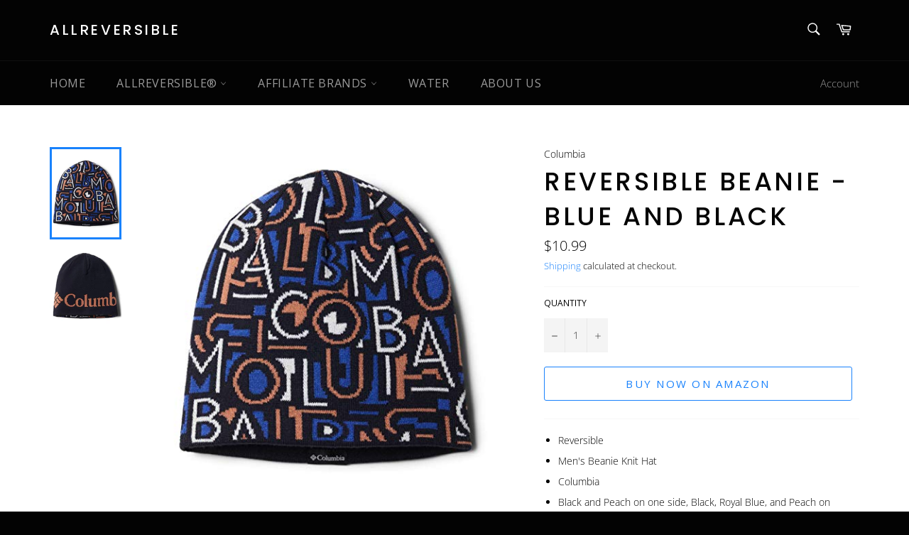

--- FILE ---
content_type: text/html; charset=utf-8
request_url: https://allreversible.com/products/reversible-beanie-blue-and-black
body_size: 24351
content:
<!doctype html>
<html class="no-js" lang="en">
<head>

  <meta charset="utf-8">
  <meta http-equiv="X-UA-Compatible" content="IE=edge,chrome=1">
  <meta name="viewport" content="width=device-width,initial-scale=1">
  <meta name="theme-color" content="#030303">

  
    <link rel="shortcut icon" href="//allreversible.com/cdn/shop/files/TAB-TM_DOUBLE_R_Black3.0_32x32.jpg?v=1613559247" type="image/png">
  

  <link rel="canonical" href="https://allreversible.com/products/reversible-beanie-blue-and-black">
  <title>
  Reversible Beanie - Men&#39;s - Columbia - Blue and Black &ndash; ALLREVERSIBLE
  </title>

  
    <meta name="description" content="Reversible Men&#39;s Beanie Knit Hat - Columbia - Black and Peach on one side, Black, Royal Blue, and Peach on reverse - listed on ALLREVERSIBLE">
  

  <!-- /snippets/social-meta-tags.liquid -->




<meta property="og:site_name" content="ALLREVERSIBLE">
<meta property="og:url" content="https://allreversible.com/products/reversible-beanie-blue-and-black">
<meta property="og:title" content="Reversible Beanie - Men&#39;s - Columbia - Blue and Black">
<meta property="og:type" content="product">
<meta property="og:description" content="Reversible Men&#39;s Beanie Knit Hat - Columbia - Black and Peach on one side, Black, Royal Blue, and Peach on reverse - listed on ALLREVERSIBLE">

  <meta property="og:price:amount" content="10.99">
  <meta property="og:price:currency" content="USD">

<meta property="og:image" content="http://allreversible.com/cdn/shop/products/51QppJYVfaL_1200x1200.jpg?v=1613730582"><meta property="og:image" content="http://allreversible.com/cdn/shop/products/415By7PnfEL_1200x1200.jpg?v=1613730582">
<meta property="og:image:secure_url" content="https://allreversible.com/cdn/shop/products/51QppJYVfaL_1200x1200.jpg?v=1613730582"><meta property="og:image:secure_url" content="https://allreversible.com/cdn/shop/products/415By7PnfEL_1200x1200.jpg?v=1613730582">


  <meta name="twitter:site" content="@allreversible">

<meta name="twitter:card" content="summary_large_image">
<meta name="twitter:title" content="Reversible Beanie - Men&#39;s - Columbia - Blue and Black">
<meta name="twitter:description" content="Reversible Men&#39;s Beanie Knit Hat - Columbia - Black and Peach on one side, Black, Royal Blue, and Peach on reverse - listed on ALLREVERSIBLE">


  <script>
    document.documentElement.className = document.documentElement.className.replace('no-js', 'js');
  </script>

  <link href="//allreversible.com/cdn/shop/t/14/assets/theme.scss.css?v=103279563766094832671764145694" rel="stylesheet" type="text/css" media="all" />

  <script>
    window.theme = window.theme || {};

    theme.strings = {
      stockAvailable: "1 available",
      addToCart: "Add to Cart",
      soldOut: "Sold Out",
      unavailable: "Unavailable",
      noStockAvailable: "The item could not be added to your cart because there are not enough in stock.",
      willNotShipUntil: "Will not ship until [date]",
      willBeInStockAfter: "Will be in stock after [date]",
      totalCartDiscount: "You're saving [savings]",
      addressError: "Error looking up that address",
      addressNoResults: "No results for that address",
      addressQueryLimit: "You have exceeded the Google API usage limit. Consider upgrading to a \u003ca href=\"https:\/\/developers.google.com\/maps\/premium\/usage-limits\"\u003ePremium Plan\u003c\/a\u003e.",
      authError: "There was a problem authenticating your Google Maps API Key.",
      slideNumber: "Slide [slide_number], current"
    };
  </script>

  <script src="//allreversible.com/cdn/shop/t/14/assets/lazysizes.min.js?v=56045284683979784691605265011" async="async"></script>

  

  <script src="//allreversible.com/cdn/shop/t/14/assets/vendor.js?v=59352919779726365461605265013" defer="defer"></script>

  
    <script>
      window.theme = window.theme || {};
      theme.moneyFormat = "${{amount}}";
    </script>
  

  <script src="//allreversible.com/cdn/shop/t/14/assets/theme.js?v=171366231195154451781605265012" defer="defer"></script>
<meta name="google-site-verification" content="V9bs2P4tTdnspHpXywKLsqaIzq_FrDRSuqveVd1S8Js" />
  <!-- OutlinkStickyBtn CODE Start --><!-- OutlinkStickyBtn END --> <script>window.performance && window.performance.mark && window.performance.mark('shopify.content_for_header.start');</script><meta name="facebook-domain-verification" content="shjy5llfcfqir89zqrqo4wzo3p1rpm">
<meta id="shopify-digital-wallet" name="shopify-digital-wallet" content="/45340950693/digital_wallets/dialog">
<meta name="shopify-checkout-api-token" content="11c4c9005addf0065ab32feee8a4b549">
<meta id="in-context-paypal-metadata" data-shop-id="45340950693" data-venmo-supported="false" data-environment="production" data-locale="en_US" data-paypal-v4="true" data-currency="USD">
<link rel="alternate" type="application/json+oembed" href="https://allreversible.com/products/reversible-beanie-blue-and-black.oembed">
<script async="async" src="/checkouts/internal/preloads.js?locale=en-US"></script>
<link rel="preconnect" href="https://shop.app" crossorigin="anonymous">
<script async="async" src="https://shop.app/checkouts/internal/preloads.js?locale=en-US&shop_id=45340950693" crossorigin="anonymous"></script>
<script id="apple-pay-shop-capabilities" type="application/json">{"shopId":45340950693,"countryCode":"US","currencyCode":"USD","merchantCapabilities":["supports3DS"],"merchantId":"gid:\/\/shopify\/Shop\/45340950693","merchantName":"ALLREVERSIBLE","requiredBillingContactFields":["postalAddress","email"],"requiredShippingContactFields":["postalAddress","email"],"shippingType":"shipping","supportedNetworks":["visa","masterCard","amex","discover","elo","jcb"],"total":{"type":"pending","label":"ALLREVERSIBLE","amount":"1.00"},"shopifyPaymentsEnabled":true,"supportsSubscriptions":true}</script>
<script id="shopify-features" type="application/json">{"accessToken":"11c4c9005addf0065ab32feee8a4b549","betas":["rich-media-storefront-analytics"],"domain":"allreversible.com","predictiveSearch":true,"shopId":45340950693,"locale":"en"}</script>
<script>var Shopify = Shopify || {};
Shopify.shop = "allreversible.myshopify.com";
Shopify.locale = "en";
Shopify.currency = {"active":"USD","rate":"1.0"};
Shopify.country = "US";
Shopify.theme = {"name":"Ad-venture (w\/Outlink) + Google SC","id":115562840256,"schema_name":"Venture","schema_version":"12.1.0","theme_store_id":775,"role":"main"};
Shopify.theme.handle = "null";
Shopify.theme.style = {"id":null,"handle":null};
Shopify.cdnHost = "allreversible.com/cdn";
Shopify.routes = Shopify.routes || {};
Shopify.routes.root = "/";</script>
<script type="module">!function(o){(o.Shopify=o.Shopify||{}).modules=!0}(window);</script>
<script>!function(o){function n(){var o=[];function n(){o.push(Array.prototype.slice.apply(arguments))}return n.q=o,n}var t=o.Shopify=o.Shopify||{};t.loadFeatures=n(),t.autoloadFeatures=n()}(window);</script>
<script>
  window.ShopifyPay = window.ShopifyPay || {};
  window.ShopifyPay.apiHost = "shop.app\/pay";
  window.ShopifyPay.redirectState = null;
</script>
<script id="shop-js-analytics" type="application/json">{"pageType":"product"}</script>
<script defer="defer" async type="module" src="//allreversible.com/cdn/shopifycloud/shop-js/modules/v2/client.init-shop-cart-sync_C5BV16lS.en.esm.js"></script>
<script defer="defer" async type="module" src="//allreversible.com/cdn/shopifycloud/shop-js/modules/v2/chunk.common_CygWptCX.esm.js"></script>
<script type="module">
  await import("//allreversible.com/cdn/shopifycloud/shop-js/modules/v2/client.init-shop-cart-sync_C5BV16lS.en.esm.js");
await import("//allreversible.com/cdn/shopifycloud/shop-js/modules/v2/chunk.common_CygWptCX.esm.js");

  window.Shopify.SignInWithShop?.initShopCartSync?.({"fedCMEnabled":true,"windoidEnabled":true});

</script>
<script>
  window.Shopify = window.Shopify || {};
  if (!window.Shopify.featureAssets) window.Shopify.featureAssets = {};
  window.Shopify.featureAssets['shop-js'] = {"shop-cart-sync":["modules/v2/client.shop-cart-sync_ZFArdW7E.en.esm.js","modules/v2/chunk.common_CygWptCX.esm.js"],"init-fed-cm":["modules/v2/client.init-fed-cm_CmiC4vf6.en.esm.js","modules/v2/chunk.common_CygWptCX.esm.js"],"shop-button":["modules/v2/client.shop-button_tlx5R9nI.en.esm.js","modules/v2/chunk.common_CygWptCX.esm.js"],"shop-cash-offers":["modules/v2/client.shop-cash-offers_DOA2yAJr.en.esm.js","modules/v2/chunk.common_CygWptCX.esm.js","modules/v2/chunk.modal_D71HUcav.esm.js"],"init-windoid":["modules/v2/client.init-windoid_sURxWdc1.en.esm.js","modules/v2/chunk.common_CygWptCX.esm.js"],"shop-toast-manager":["modules/v2/client.shop-toast-manager_ClPi3nE9.en.esm.js","modules/v2/chunk.common_CygWptCX.esm.js"],"init-shop-email-lookup-coordinator":["modules/v2/client.init-shop-email-lookup-coordinator_B8hsDcYM.en.esm.js","modules/v2/chunk.common_CygWptCX.esm.js"],"init-shop-cart-sync":["modules/v2/client.init-shop-cart-sync_C5BV16lS.en.esm.js","modules/v2/chunk.common_CygWptCX.esm.js"],"avatar":["modules/v2/client.avatar_BTnouDA3.en.esm.js"],"pay-button":["modules/v2/client.pay-button_FdsNuTd3.en.esm.js","modules/v2/chunk.common_CygWptCX.esm.js"],"init-customer-accounts":["modules/v2/client.init-customer-accounts_DxDtT_ad.en.esm.js","modules/v2/client.shop-login-button_C5VAVYt1.en.esm.js","modules/v2/chunk.common_CygWptCX.esm.js","modules/v2/chunk.modal_D71HUcav.esm.js"],"init-shop-for-new-customer-accounts":["modules/v2/client.init-shop-for-new-customer-accounts_ChsxoAhi.en.esm.js","modules/v2/client.shop-login-button_C5VAVYt1.en.esm.js","modules/v2/chunk.common_CygWptCX.esm.js","modules/v2/chunk.modal_D71HUcav.esm.js"],"shop-login-button":["modules/v2/client.shop-login-button_C5VAVYt1.en.esm.js","modules/v2/chunk.common_CygWptCX.esm.js","modules/v2/chunk.modal_D71HUcav.esm.js"],"init-customer-accounts-sign-up":["modules/v2/client.init-customer-accounts-sign-up_CPSyQ0Tj.en.esm.js","modules/v2/client.shop-login-button_C5VAVYt1.en.esm.js","modules/v2/chunk.common_CygWptCX.esm.js","modules/v2/chunk.modal_D71HUcav.esm.js"],"shop-follow-button":["modules/v2/client.shop-follow-button_Cva4Ekp9.en.esm.js","modules/v2/chunk.common_CygWptCX.esm.js","modules/v2/chunk.modal_D71HUcav.esm.js"],"checkout-modal":["modules/v2/client.checkout-modal_BPM8l0SH.en.esm.js","modules/v2/chunk.common_CygWptCX.esm.js","modules/v2/chunk.modal_D71HUcav.esm.js"],"lead-capture":["modules/v2/client.lead-capture_Bi8yE_yS.en.esm.js","modules/v2/chunk.common_CygWptCX.esm.js","modules/v2/chunk.modal_D71HUcav.esm.js"],"shop-login":["modules/v2/client.shop-login_D6lNrXab.en.esm.js","modules/v2/chunk.common_CygWptCX.esm.js","modules/v2/chunk.modal_D71HUcav.esm.js"],"payment-terms":["modules/v2/client.payment-terms_CZxnsJam.en.esm.js","modules/v2/chunk.common_CygWptCX.esm.js","modules/v2/chunk.modal_D71HUcav.esm.js"]};
</script>
<script>(function() {
  var isLoaded = false;
  function asyncLoad() {
    if (isLoaded) return;
    isLoaded = true;
    var urls = ["https:\/\/cdn1.stamped.io\/files\/widget.min.js?shop=allreversible.myshopify.com"];
    for (var i = 0; i < urls.length; i++) {
      var s = document.createElement('script');
      s.type = 'text/javascript';
      s.async = true;
      s.src = urls[i];
      var x = document.getElementsByTagName('script')[0];
      x.parentNode.insertBefore(s, x);
    }
  };
  if(window.attachEvent) {
    window.attachEvent('onload', asyncLoad);
  } else {
    window.addEventListener('load', asyncLoad, false);
  }
})();</script>
<script id="__st">var __st={"a":45340950693,"offset":-18000,"reqid":"f49f0575-4184-4b46-a899-343c723d5cc6-1768808058","pageurl":"allreversible.com\/products\/reversible-beanie-blue-and-black","u":"cff67a0f070c","p":"product","rtyp":"product","rid":6203183923392};</script>
<script>window.ShopifyPaypalV4VisibilityTracking = true;</script>
<script id="captcha-bootstrap">!function(){'use strict';const t='contact',e='account',n='new_comment',o=[[t,t],['blogs',n],['comments',n],[t,'customer']],c=[[e,'customer_login'],[e,'guest_login'],[e,'recover_customer_password'],[e,'create_customer']],r=t=>t.map((([t,e])=>`form[action*='/${t}']:not([data-nocaptcha='true']) input[name='form_type'][value='${e}']`)).join(','),a=t=>()=>t?[...document.querySelectorAll(t)].map((t=>t.form)):[];function s(){const t=[...o],e=r(t);return a(e)}const i='password',u='form_key',d=['recaptcha-v3-token','g-recaptcha-response','h-captcha-response',i],f=()=>{try{return window.sessionStorage}catch{return}},m='__shopify_v',_=t=>t.elements[u];function p(t,e,n=!1){try{const o=window.sessionStorage,c=JSON.parse(o.getItem(e)),{data:r}=function(t){const{data:e,action:n}=t;return t[m]||n?{data:e,action:n}:{data:t,action:n}}(c);for(const[e,n]of Object.entries(r))t.elements[e]&&(t.elements[e].value=n);n&&o.removeItem(e)}catch(o){console.error('form repopulation failed',{error:o})}}const l='form_type',E='cptcha';function T(t){t.dataset[E]=!0}const w=window,h=w.document,L='Shopify',v='ce_forms',y='captcha';let A=!1;((t,e)=>{const n=(g='f06e6c50-85a8-45c8-87d0-21a2b65856fe',I='https://cdn.shopify.com/shopifycloud/storefront-forms-hcaptcha/ce_storefront_forms_captcha_hcaptcha.v1.5.2.iife.js',D={infoText:'Protected by hCaptcha',privacyText:'Privacy',termsText:'Terms'},(t,e,n)=>{const o=w[L][v],c=o.bindForm;if(c)return c(t,g,e,D).then(n);var r;o.q.push([[t,g,e,D],n]),r=I,A||(h.body.append(Object.assign(h.createElement('script'),{id:'captcha-provider',async:!0,src:r})),A=!0)});var g,I,D;w[L]=w[L]||{},w[L][v]=w[L][v]||{},w[L][v].q=[],w[L][y]=w[L][y]||{},w[L][y].protect=function(t,e){n(t,void 0,e),T(t)},Object.freeze(w[L][y]),function(t,e,n,w,h,L){const[v,y,A,g]=function(t,e,n){const i=e?o:[],u=t?c:[],d=[...i,...u],f=r(d),m=r(i),_=r(d.filter((([t,e])=>n.includes(e))));return[a(f),a(m),a(_),s()]}(w,h,L),I=t=>{const e=t.target;return e instanceof HTMLFormElement?e:e&&e.form},D=t=>v().includes(t);t.addEventListener('submit',(t=>{const e=I(t);if(!e)return;const n=D(e)&&!e.dataset.hcaptchaBound&&!e.dataset.recaptchaBound,o=_(e),c=g().includes(e)&&(!o||!o.value);(n||c)&&t.preventDefault(),c&&!n&&(function(t){try{if(!f())return;!function(t){const e=f();if(!e)return;const n=_(t);if(!n)return;const o=n.value;o&&e.removeItem(o)}(t);const e=Array.from(Array(32),(()=>Math.random().toString(36)[2])).join('');!function(t,e){_(t)||t.append(Object.assign(document.createElement('input'),{type:'hidden',name:u})),t.elements[u].value=e}(t,e),function(t,e){const n=f();if(!n)return;const o=[...t.querySelectorAll(`input[type='${i}']`)].map((({name:t})=>t)),c=[...d,...o],r={};for(const[a,s]of new FormData(t).entries())c.includes(a)||(r[a]=s);n.setItem(e,JSON.stringify({[m]:1,action:t.action,data:r}))}(t,e)}catch(e){console.error('failed to persist form',e)}}(e),e.submit())}));const S=(t,e)=>{t&&!t.dataset[E]&&(n(t,e.some((e=>e===t))),T(t))};for(const o of['focusin','change'])t.addEventListener(o,(t=>{const e=I(t);D(e)&&S(e,y())}));const B=e.get('form_key'),M=e.get(l),P=B&&M;t.addEventListener('DOMContentLoaded',(()=>{const t=y();if(P)for(const e of t)e.elements[l].value===M&&p(e,B);[...new Set([...A(),...v().filter((t=>'true'===t.dataset.shopifyCaptcha))])].forEach((e=>S(e,t)))}))}(h,new URLSearchParams(w.location.search),n,t,e,['guest_login'])})(!0,!0)}();</script>
<script integrity="sha256-4kQ18oKyAcykRKYeNunJcIwy7WH5gtpwJnB7kiuLZ1E=" data-source-attribution="shopify.loadfeatures" defer="defer" src="//allreversible.com/cdn/shopifycloud/storefront/assets/storefront/load_feature-a0a9edcb.js" crossorigin="anonymous"></script>
<script crossorigin="anonymous" defer="defer" src="//allreversible.com/cdn/shopifycloud/storefront/assets/shopify_pay/storefront-65b4c6d7.js?v=20250812"></script>
<script data-source-attribution="shopify.dynamic_checkout.dynamic.init">var Shopify=Shopify||{};Shopify.PaymentButton=Shopify.PaymentButton||{isStorefrontPortableWallets:!0,init:function(){window.Shopify.PaymentButton.init=function(){};var t=document.createElement("script");t.src="https://allreversible.com/cdn/shopifycloud/portable-wallets/latest/portable-wallets.en.js",t.type="module",document.head.appendChild(t)}};
</script>
<script data-source-attribution="shopify.dynamic_checkout.buyer_consent">
  function portableWalletsHideBuyerConsent(e){var t=document.getElementById("shopify-buyer-consent"),n=document.getElementById("shopify-subscription-policy-button");t&&n&&(t.classList.add("hidden"),t.setAttribute("aria-hidden","true"),n.removeEventListener("click",e))}function portableWalletsShowBuyerConsent(e){var t=document.getElementById("shopify-buyer-consent"),n=document.getElementById("shopify-subscription-policy-button");t&&n&&(t.classList.remove("hidden"),t.removeAttribute("aria-hidden"),n.addEventListener("click",e))}window.Shopify?.PaymentButton&&(window.Shopify.PaymentButton.hideBuyerConsent=portableWalletsHideBuyerConsent,window.Shopify.PaymentButton.showBuyerConsent=portableWalletsShowBuyerConsent);
</script>
<script>
  function portableWalletsCleanup(e){e&&e.src&&console.error("Failed to load portable wallets script "+e.src);var t=document.querySelectorAll("shopify-accelerated-checkout .shopify-payment-button__skeleton, shopify-accelerated-checkout-cart .wallet-cart-button__skeleton"),e=document.getElementById("shopify-buyer-consent");for(let e=0;e<t.length;e++)t[e].remove();e&&e.remove()}function portableWalletsNotLoadedAsModule(e){e instanceof ErrorEvent&&"string"==typeof e.message&&e.message.includes("import.meta")&&"string"==typeof e.filename&&e.filename.includes("portable-wallets")&&(window.removeEventListener("error",portableWalletsNotLoadedAsModule),window.Shopify.PaymentButton.failedToLoad=e,"loading"===document.readyState?document.addEventListener("DOMContentLoaded",window.Shopify.PaymentButton.init):window.Shopify.PaymentButton.init())}window.addEventListener("error",portableWalletsNotLoadedAsModule);
</script>

<script type="module" src="https://allreversible.com/cdn/shopifycloud/portable-wallets/latest/portable-wallets.en.js" onError="portableWalletsCleanup(this)" crossorigin="anonymous"></script>
<script nomodule>
  document.addEventListener("DOMContentLoaded", portableWalletsCleanup);
</script>

<link id="shopify-accelerated-checkout-styles" rel="stylesheet" media="screen" href="https://allreversible.com/cdn/shopifycloud/portable-wallets/latest/accelerated-checkout-backwards-compat.css" crossorigin="anonymous">
<style id="shopify-accelerated-checkout-cart">
        #shopify-buyer-consent {
  margin-top: 1em;
  display: inline-block;
  width: 100%;
}

#shopify-buyer-consent.hidden {
  display: none;
}

#shopify-subscription-policy-button {
  background: none;
  border: none;
  padding: 0;
  text-decoration: underline;
  font-size: inherit;
  cursor: pointer;
}

#shopify-subscription-policy-button::before {
  box-shadow: none;
}

      </style>

<script>window.performance && window.performance.mark && window.performance.mark('shopify.content_for_header.end');</script>
<link href="https://monorail-edge.shopifysvc.com" rel="dns-prefetch">
<script>(function(){if ("sendBeacon" in navigator && "performance" in window) {try {var session_token_from_headers = performance.getEntriesByType('navigation')[0].serverTiming.find(x => x.name == '_s').description;} catch {var session_token_from_headers = undefined;}var session_cookie_matches = document.cookie.match(/_shopify_s=([^;]*)/);var session_token_from_cookie = session_cookie_matches && session_cookie_matches.length === 2 ? session_cookie_matches[1] : "";var session_token = session_token_from_headers || session_token_from_cookie || "";function handle_abandonment_event(e) {var entries = performance.getEntries().filter(function(entry) {return /monorail-edge.shopifysvc.com/.test(entry.name);});if (!window.abandonment_tracked && entries.length === 0) {window.abandonment_tracked = true;var currentMs = Date.now();var navigation_start = performance.timing.navigationStart;var payload = {shop_id: 45340950693,url: window.location.href,navigation_start,duration: currentMs - navigation_start,session_token,page_type: "product"};window.navigator.sendBeacon("https://monorail-edge.shopifysvc.com/v1/produce", JSON.stringify({schema_id: "online_store_buyer_site_abandonment/1.1",payload: payload,metadata: {event_created_at_ms: currentMs,event_sent_at_ms: currentMs}}));}}window.addEventListener('pagehide', handle_abandonment_event);}}());</script>
<script id="web-pixels-manager-setup">(function e(e,d,r,n,o){if(void 0===o&&(o={}),!Boolean(null===(a=null===(i=window.Shopify)||void 0===i?void 0:i.analytics)||void 0===a?void 0:a.replayQueue)){var i,a;window.Shopify=window.Shopify||{};var t=window.Shopify;t.analytics=t.analytics||{};var s=t.analytics;s.replayQueue=[],s.publish=function(e,d,r){return s.replayQueue.push([e,d,r]),!0};try{self.performance.mark("wpm:start")}catch(e){}var l=function(){var e={modern:/Edge?\/(1{2}[4-9]|1[2-9]\d|[2-9]\d{2}|\d{4,})\.\d+(\.\d+|)|Firefox\/(1{2}[4-9]|1[2-9]\d|[2-9]\d{2}|\d{4,})\.\d+(\.\d+|)|Chrom(ium|e)\/(9{2}|\d{3,})\.\d+(\.\d+|)|(Maci|X1{2}).+ Version\/(15\.\d+|(1[6-9]|[2-9]\d|\d{3,})\.\d+)([,.]\d+|)( \(\w+\)|)( Mobile\/\w+|) Safari\/|Chrome.+OPR\/(9{2}|\d{3,})\.\d+\.\d+|(CPU[ +]OS|iPhone[ +]OS|CPU[ +]iPhone|CPU IPhone OS|CPU iPad OS)[ +]+(15[._]\d+|(1[6-9]|[2-9]\d|\d{3,})[._]\d+)([._]\d+|)|Android:?[ /-](13[3-9]|1[4-9]\d|[2-9]\d{2}|\d{4,})(\.\d+|)(\.\d+|)|Android.+Firefox\/(13[5-9]|1[4-9]\d|[2-9]\d{2}|\d{4,})\.\d+(\.\d+|)|Android.+Chrom(ium|e)\/(13[3-9]|1[4-9]\d|[2-9]\d{2}|\d{4,})\.\d+(\.\d+|)|SamsungBrowser\/([2-9]\d|\d{3,})\.\d+/,legacy:/Edge?\/(1[6-9]|[2-9]\d|\d{3,})\.\d+(\.\d+|)|Firefox\/(5[4-9]|[6-9]\d|\d{3,})\.\d+(\.\d+|)|Chrom(ium|e)\/(5[1-9]|[6-9]\d|\d{3,})\.\d+(\.\d+|)([\d.]+$|.*Safari\/(?![\d.]+ Edge\/[\d.]+$))|(Maci|X1{2}).+ Version\/(10\.\d+|(1[1-9]|[2-9]\d|\d{3,})\.\d+)([,.]\d+|)( \(\w+\)|)( Mobile\/\w+|) Safari\/|Chrome.+OPR\/(3[89]|[4-9]\d|\d{3,})\.\d+\.\d+|(CPU[ +]OS|iPhone[ +]OS|CPU[ +]iPhone|CPU IPhone OS|CPU iPad OS)[ +]+(10[._]\d+|(1[1-9]|[2-9]\d|\d{3,})[._]\d+)([._]\d+|)|Android:?[ /-](13[3-9]|1[4-9]\d|[2-9]\d{2}|\d{4,})(\.\d+|)(\.\d+|)|Mobile Safari.+OPR\/([89]\d|\d{3,})\.\d+\.\d+|Android.+Firefox\/(13[5-9]|1[4-9]\d|[2-9]\d{2}|\d{4,})\.\d+(\.\d+|)|Android.+Chrom(ium|e)\/(13[3-9]|1[4-9]\d|[2-9]\d{2}|\d{4,})\.\d+(\.\d+|)|Android.+(UC? ?Browser|UCWEB|U3)[ /]?(15\.([5-9]|\d{2,})|(1[6-9]|[2-9]\d|\d{3,})\.\d+)\.\d+|SamsungBrowser\/(5\.\d+|([6-9]|\d{2,})\.\d+)|Android.+MQ{2}Browser\/(14(\.(9|\d{2,})|)|(1[5-9]|[2-9]\d|\d{3,})(\.\d+|))(\.\d+|)|K[Aa][Ii]OS\/(3\.\d+|([4-9]|\d{2,})\.\d+)(\.\d+|)/},d=e.modern,r=e.legacy,n=navigator.userAgent;return n.match(d)?"modern":n.match(r)?"legacy":"unknown"}(),u="modern"===l?"modern":"legacy",c=(null!=n?n:{modern:"",legacy:""})[u],f=function(e){return[e.baseUrl,"/wpm","/b",e.hashVersion,"modern"===e.buildTarget?"m":"l",".js"].join("")}({baseUrl:d,hashVersion:r,buildTarget:u}),m=function(e){var d=e.version,r=e.bundleTarget,n=e.surface,o=e.pageUrl,i=e.monorailEndpoint;return{emit:function(e){var a=e.status,t=e.errorMsg,s=(new Date).getTime(),l=JSON.stringify({metadata:{event_sent_at_ms:s},events:[{schema_id:"web_pixels_manager_load/3.1",payload:{version:d,bundle_target:r,page_url:o,status:a,surface:n,error_msg:t},metadata:{event_created_at_ms:s}}]});if(!i)return console&&console.warn&&console.warn("[Web Pixels Manager] No Monorail endpoint provided, skipping logging."),!1;try{return self.navigator.sendBeacon.bind(self.navigator)(i,l)}catch(e){}var u=new XMLHttpRequest;try{return u.open("POST",i,!0),u.setRequestHeader("Content-Type","text/plain"),u.send(l),!0}catch(e){return console&&console.warn&&console.warn("[Web Pixels Manager] Got an unhandled error while logging to Monorail."),!1}}}}({version:r,bundleTarget:l,surface:e.surface,pageUrl:self.location.href,monorailEndpoint:e.monorailEndpoint});try{o.browserTarget=l,function(e){var d=e.src,r=e.async,n=void 0===r||r,o=e.onload,i=e.onerror,a=e.sri,t=e.scriptDataAttributes,s=void 0===t?{}:t,l=document.createElement("script"),u=document.querySelector("head"),c=document.querySelector("body");if(l.async=n,l.src=d,a&&(l.integrity=a,l.crossOrigin="anonymous"),s)for(var f in s)if(Object.prototype.hasOwnProperty.call(s,f))try{l.dataset[f]=s[f]}catch(e){}if(o&&l.addEventListener("load",o),i&&l.addEventListener("error",i),u)u.appendChild(l);else{if(!c)throw new Error("Did not find a head or body element to append the script");c.appendChild(l)}}({src:f,async:!0,onload:function(){if(!function(){var e,d;return Boolean(null===(d=null===(e=window.Shopify)||void 0===e?void 0:e.analytics)||void 0===d?void 0:d.initialized)}()){var d=window.webPixelsManager.init(e)||void 0;if(d){var r=window.Shopify.analytics;r.replayQueue.forEach((function(e){var r=e[0],n=e[1],o=e[2];d.publishCustomEvent(r,n,o)})),r.replayQueue=[],r.publish=d.publishCustomEvent,r.visitor=d.visitor,r.initialized=!0}}},onerror:function(){return m.emit({status:"failed",errorMsg:"".concat(f," has failed to load")})},sri:function(e){var d=/^sha384-[A-Za-z0-9+/=]+$/;return"string"==typeof e&&d.test(e)}(c)?c:"",scriptDataAttributes:o}),m.emit({status:"loading"})}catch(e){m.emit({status:"failed",errorMsg:(null==e?void 0:e.message)||"Unknown error"})}}})({shopId: 45340950693,storefrontBaseUrl: "https://allreversible.com",extensionsBaseUrl: "https://extensions.shopifycdn.com/cdn/shopifycloud/web-pixels-manager",monorailEndpoint: "https://monorail-edge.shopifysvc.com/unstable/produce_batch",surface: "storefront-renderer",enabledBetaFlags: ["2dca8a86"],webPixelsConfigList: [{"id":"59900096","configuration":"{\"tagID\":\"2612564275155\"}","eventPayloadVersion":"v1","runtimeContext":"STRICT","scriptVersion":"18031546ee651571ed29edbe71a3550b","type":"APP","apiClientId":3009811,"privacyPurposes":["ANALYTICS","MARKETING","SALE_OF_DATA"],"dataSharingAdjustments":{"protectedCustomerApprovalScopes":["read_customer_address","read_customer_email","read_customer_name","read_customer_personal_data","read_customer_phone"]}},{"id":"shopify-app-pixel","configuration":"{}","eventPayloadVersion":"v1","runtimeContext":"STRICT","scriptVersion":"0450","apiClientId":"shopify-pixel","type":"APP","privacyPurposes":["ANALYTICS","MARKETING"]},{"id":"shopify-custom-pixel","eventPayloadVersion":"v1","runtimeContext":"LAX","scriptVersion":"0450","apiClientId":"shopify-pixel","type":"CUSTOM","privacyPurposes":["ANALYTICS","MARKETING"]}],isMerchantRequest: false,initData: {"shop":{"name":"ALLREVERSIBLE","paymentSettings":{"currencyCode":"USD"},"myshopifyDomain":"allreversible.myshopify.com","countryCode":"US","storefrontUrl":"https:\/\/allreversible.com"},"customer":null,"cart":null,"checkout":null,"productVariants":[{"price":{"amount":10.99,"currencyCode":"USD"},"product":{"title":"Reversible Beanie - Blue and Black","vendor":"Columbia","id":"6203183923392","untranslatedTitle":"Reversible Beanie - Blue and Black","url":"\/products\/reversible-beanie-blue-and-black","type":"Men's Hat"},"id":"38135492051136","image":{"src":"\/\/allreversible.com\/cdn\/shop\/products\/51QppJYVfaL.jpg?v=1613730582"},"sku":"B08148HYXQ","title":"Default Title","untranslatedTitle":"Default Title"}],"purchasingCompany":null},},"https://allreversible.com/cdn","fcfee988w5aeb613cpc8e4bc33m6693e112",{"modern":"","legacy":""},{"shopId":"45340950693","storefrontBaseUrl":"https:\/\/allreversible.com","extensionBaseUrl":"https:\/\/extensions.shopifycdn.com\/cdn\/shopifycloud\/web-pixels-manager","surface":"storefront-renderer","enabledBetaFlags":"[\"2dca8a86\"]","isMerchantRequest":"false","hashVersion":"fcfee988w5aeb613cpc8e4bc33m6693e112","publish":"custom","events":"[[\"page_viewed\",{}],[\"product_viewed\",{\"productVariant\":{\"price\":{\"amount\":10.99,\"currencyCode\":\"USD\"},\"product\":{\"title\":\"Reversible Beanie - Blue and Black\",\"vendor\":\"Columbia\",\"id\":\"6203183923392\",\"untranslatedTitle\":\"Reversible Beanie - Blue and Black\",\"url\":\"\/products\/reversible-beanie-blue-and-black\",\"type\":\"Men's Hat\"},\"id\":\"38135492051136\",\"image\":{\"src\":\"\/\/allreversible.com\/cdn\/shop\/products\/51QppJYVfaL.jpg?v=1613730582\"},\"sku\":\"B08148HYXQ\",\"title\":\"Default Title\",\"untranslatedTitle\":\"Default Title\"}}]]"});</script><script>
  window.ShopifyAnalytics = window.ShopifyAnalytics || {};
  window.ShopifyAnalytics.meta = window.ShopifyAnalytics.meta || {};
  window.ShopifyAnalytics.meta.currency = 'USD';
  var meta = {"product":{"id":6203183923392,"gid":"gid:\/\/shopify\/Product\/6203183923392","vendor":"Columbia","type":"Men's Hat","handle":"reversible-beanie-blue-and-black","variants":[{"id":38135492051136,"price":1099,"name":"Reversible Beanie - Blue and Black","public_title":null,"sku":"B08148HYXQ"}],"remote":false},"page":{"pageType":"product","resourceType":"product","resourceId":6203183923392,"requestId":"f49f0575-4184-4b46-a899-343c723d5cc6-1768808058"}};
  for (var attr in meta) {
    window.ShopifyAnalytics.meta[attr] = meta[attr];
  }
</script>
<script class="analytics">
  (function () {
    var customDocumentWrite = function(content) {
      var jquery = null;

      if (window.jQuery) {
        jquery = window.jQuery;
      } else if (window.Checkout && window.Checkout.$) {
        jquery = window.Checkout.$;
      }

      if (jquery) {
        jquery('body').append(content);
      }
    };

    var hasLoggedConversion = function(token) {
      if (token) {
        return document.cookie.indexOf('loggedConversion=' + token) !== -1;
      }
      return false;
    }

    var setCookieIfConversion = function(token) {
      if (token) {
        var twoMonthsFromNow = new Date(Date.now());
        twoMonthsFromNow.setMonth(twoMonthsFromNow.getMonth() + 2);

        document.cookie = 'loggedConversion=' + token + '; expires=' + twoMonthsFromNow;
      }
    }

    var trekkie = window.ShopifyAnalytics.lib = window.trekkie = window.trekkie || [];
    if (trekkie.integrations) {
      return;
    }
    trekkie.methods = [
      'identify',
      'page',
      'ready',
      'track',
      'trackForm',
      'trackLink'
    ];
    trekkie.factory = function(method) {
      return function() {
        var args = Array.prototype.slice.call(arguments);
        args.unshift(method);
        trekkie.push(args);
        return trekkie;
      };
    };
    for (var i = 0; i < trekkie.methods.length; i++) {
      var key = trekkie.methods[i];
      trekkie[key] = trekkie.factory(key);
    }
    trekkie.load = function(config) {
      trekkie.config = config || {};
      trekkie.config.initialDocumentCookie = document.cookie;
      var first = document.getElementsByTagName('script')[0];
      var script = document.createElement('script');
      script.type = 'text/javascript';
      script.onerror = function(e) {
        var scriptFallback = document.createElement('script');
        scriptFallback.type = 'text/javascript';
        scriptFallback.onerror = function(error) {
                var Monorail = {
      produce: function produce(monorailDomain, schemaId, payload) {
        var currentMs = new Date().getTime();
        var event = {
          schema_id: schemaId,
          payload: payload,
          metadata: {
            event_created_at_ms: currentMs,
            event_sent_at_ms: currentMs
          }
        };
        return Monorail.sendRequest("https://" + monorailDomain + "/v1/produce", JSON.stringify(event));
      },
      sendRequest: function sendRequest(endpointUrl, payload) {
        // Try the sendBeacon API
        if (window && window.navigator && typeof window.navigator.sendBeacon === 'function' && typeof window.Blob === 'function' && !Monorail.isIos12()) {
          var blobData = new window.Blob([payload], {
            type: 'text/plain'
          });

          if (window.navigator.sendBeacon(endpointUrl, blobData)) {
            return true;
          } // sendBeacon was not successful

        } // XHR beacon

        var xhr = new XMLHttpRequest();

        try {
          xhr.open('POST', endpointUrl);
          xhr.setRequestHeader('Content-Type', 'text/plain');
          xhr.send(payload);
        } catch (e) {
          console.log(e);
        }

        return false;
      },
      isIos12: function isIos12() {
        return window.navigator.userAgent.lastIndexOf('iPhone; CPU iPhone OS 12_') !== -1 || window.navigator.userAgent.lastIndexOf('iPad; CPU OS 12_') !== -1;
      }
    };
    Monorail.produce('monorail-edge.shopifysvc.com',
      'trekkie_storefront_load_errors/1.1',
      {shop_id: 45340950693,
      theme_id: 115562840256,
      app_name: "storefront",
      context_url: window.location.href,
      source_url: "//allreversible.com/cdn/s/trekkie.storefront.cd680fe47e6c39ca5d5df5f0a32d569bc48c0f27.min.js"});

        };
        scriptFallback.async = true;
        scriptFallback.src = '//allreversible.com/cdn/s/trekkie.storefront.cd680fe47e6c39ca5d5df5f0a32d569bc48c0f27.min.js';
        first.parentNode.insertBefore(scriptFallback, first);
      };
      script.async = true;
      script.src = '//allreversible.com/cdn/s/trekkie.storefront.cd680fe47e6c39ca5d5df5f0a32d569bc48c0f27.min.js';
      first.parentNode.insertBefore(script, first);
    };
    trekkie.load(
      {"Trekkie":{"appName":"storefront","development":false,"defaultAttributes":{"shopId":45340950693,"isMerchantRequest":null,"themeId":115562840256,"themeCityHash":"14815275732877073435","contentLanguage":"en","currency":"USD","eventMetadataId":"624abf1a-a437-4849-a4ed-0628473ca788"},"isServerSideCookieWritingEnabled":true,"monorailRegion":"shop_domain","enabledBetaFlags":["65f19447"]},"Session Attribution":{},"S2S":{"facebookCapiEnabled":true,"source":"trekkie-storefront-renderer","apiClientId":580111}}
    );

    var loaded = false;
    trekkie.ready(function() {
      if (loaded) return;
      loaded = true;

      window.ShopifyAnalytics.lib = window.trekkie;

      var originalDocumentWrite = document.write;
      document.write = customDocumentWrite;
      try { window.ShopifyAnalytics.merchantGoogleAnalytics.call(this); } catch(error) {};
      document.write = originalDocumentWrite;

      window.ShopifyAnalytics.lib.page(null,{"pageType":"product","resourceType":"product","resourceId":6203183923392,"requestId":"f49f0575-4184-4b46-a899-343c723d5cc6-1768808058","shopifyEmitted":true});

      var match = window.location.pathname.match(/checkouts\/(.+)\/(thank_you|post_purchase)/)
      var token = match? match[1]: undefined;
      if (!hasLoggedConversion(token)) {
        setCookieIfConversion(token);
        window.ShopifyAnalytics.lib.track("Viewed Product",{"currency":"USD","variantId":38135492051136,"productId":6203183923392,"productGid":"gid:\/\/shopify\/Product\/6203183923392","name":"Reversible Beanie - Blue and Black","price":"10.99","sku":"B08148HYXQ","brand":"Columbia","variant":null,"category":"Men's Hat","nonInteraction":true,"remote":false},undefined,undefined,{"shopifyEmitted":true});
      window.ShopifyAnalytics.lib.track("monorail:\/\/trekkie_storefront_viewed_product\/1.1",{"currency":"USD","variantId":38135492051136,"productId":6203183923392,"productGid":"gid:\/\/shopify\/Product\/6203183923392","name":"Reversible Beanie - Blue and Black","price":"10.99","sku":"B08148HYXQ","brand":"Columbia","variant":null,"category":"Men's Hat","nonInteraction":true,"remote":false,"referer":"https:\/\/allreversible.com\/products\/reversible-beanie-blue-and-black"});
      }
    });


        var eventsListenerScript = document.createElement('script');
        eventsListenerScript.async = true;
        eventsListenerScript.src = "//allreversible.com/cdn/shopifycloud/storefront/assets/shop_events_listener-3da45d37.js";
        document.getElementsByTagName('head')[0].appendChild(eventsListenerScript);

})();</script>
<script
  defer
  src="https://allreversible.com/cdn/shopifycloud/perf-kit/shopify-perf-kit-3.0.4.min.js"
  data-application="storefront-renderer"
  data-shop-id="45340950693"
  data-render-region="gcp-us-central1"
  data-page-type="product"
  data-theme-instance-id="115562840256"
  data-theme-name="Venture"
  data-theme-version="12.1.0"
  data-monorail-region="shop_domain"
  data-resource-timing-sampling-rate="10"
  data-shs="true"
  data-shs-beacon="true"
  data-shs-export-with-fetch="true"
  data-shs-logs-sample-rate="1"
  data-shs-beacon-endpoint="https://allreversible.com/api/collect"
></script>
</head>

<body class="template-product" >

  <a class="in-page-link visually-hidden skip-link" href="#MainContent">
    Skip to content
  </a>

  <div id="shopify-section-header" class="shopify-section"><style>
.site-header__logo img {
  max-width: 450px;
}
</style>

<div id="NavDrawer" class="drawer drawer--left">
  <div class="drawer__inner">
    <form action="/search" method="get" class="drawer__search" role="search">
      <input type="search" name="q" placeholder="Search" aria-label="Search" class="drawer__search-input">

      <button type="submit" class="text-link drawer__search-submit">
        <svg aria-hidden="true" focusable="false" role="presentation" class="icon icon-search" viewBox="0 0 32 32"><path fill="#444" d="M21.839 18.771a10.012 10.012 0 0 0 1.57-5.39c0-5.548-4.493-10.048-10.034-10.048-5.548 0-10.041 4.499-10.041 10.048s4.493 10.048 10.034 10.048c2.012 0 3.886-.594 5.456-1.61l.455-.317 7.165 7.165 2.223-2.263-7.158-7.165.33-.468zM18.995 7.767c1.498 1.498 2.322 3.49 2.322 5.608s-.825 4.11-2.322 5.608c-1.498 1.498-3.49 2.322-5.608 2.322s-4.11-.825-5.608-2.322c-1.498-1.498-2.322-3.49-2.322-5.608s.825-4.11 2.322-5.608c1.498-1.498 3.49-2.322 5.608-2.322s4.11.825 5.608 2.322z"/></svg>
        <span class="icon__fallback-text">Search</span>
      </button>
    </form>
    <ul class="drawer__nav">
      
        

        
          <li class="drawer__nav-item">
            <a href="/"
              class="drawer__nav-link drawer__nav-link--top-level"
              
            >
              HOME
            </a>
          </li>
        
      
        

        
          <li class="drawer__nav-item">
            <div class="drawer__nav-has-sublist">
              <a href="/collections/reversible-allreversible-brand"
                class="drawer__nav-link drawer__nav-link--top-level drawer__nav-link--split"
                id="DrawerLabel-allreversible®"
                
              >
                ALLREVERSIBLE®
              </a>
              <button type="button" aria-controls="DrawerLinklist-allreversible®" class="text-link drawer__nav-toggle-btn drawer__meganav-toggle" aria-label="ALLREVERSIBLE® Menu" aria-expanded="false">
                <span class="drawer__nav-toggle--open">
                  <svg aria-hidden="true" focusable="false" role="presentation" class="icon icon-plus" viewBox="0 0 22 21"><path d="M12 11.5h9.5v-2H12V0h-2v9.5H.5v2H10V21h2v-9.5z" fill="#000" fill-rule="evenodd"/></svg>
                </span>
                <span class="drawer__nav-toggle--close">
                  <svg aria-hidden="true" focusable="false" role="presentation" class="icon icon--wide icon-minus" viewBox="0 0 22 3"><path fill="#000" d="M21.5.5v2H.5v-2z" fill-rule="evenodd"/></svg>
                </span>
              </button>
            </div>

            <div class="meganav meganav--drawer" id="DrawerLinklist-allreversible®" aria-labelledby="DrawerLabel-allreversible®" role="navigation">
              <ul class="meganav__nav">
                <div class="grid grid--no-gutters meganav__scroller meganav__scroller--has-list">
  <div class="grid__item meganav__list">
    
      <li class="drawer__nav-item">
        
          

          <div class="drawer__nav-has-sublist">
            <a href="/collections/allreversible%C2%AE-mens" 
              class="meganav__link drawer__nav-link drawer__nav-link--split" 
              id="DrawerLabel-men"
              
            >
              MEN
            </a>
            <button type="button" aria-controls="DrawerLinklist-men" class="text-link drawer__nav-toggle-btn drawer__nav-toggle-btn--small drawer__meganav-toggle" aria-label="ALLREVERSIBLE® Menu" aria-expanded="false">
              <span class="drawer__nav-toggle--open">
                <svg aria-hidden="true" focusable="false" role="presentation" class="icon icon-plus" viewBox="0 0 22 21"><path d="M12 11.5h9.5v-2H12V0h-2v9.5H.5v2H10V21h2v-9.5z" fill="#000" fill-rule="evenodd"/></svg>
              </span>
              <span class="drawer__nav-toggle--close">
                <svg aria-hidden="true" focusable="false" role="presentation" class="icon icon--wide icon-minus" viewBox="0 0 22 3"><path fill="#000" d="M21.5.5v2H.5v-2z" fill-rule="evenodd"/></svg>
              </span>
            </button>
          </div>

          <div class="meganav meganav--drawer" id="DrawerLinklist-men" aria-labelledby="DrawerLabel-men" role="navigation">
            <ul class="meganav__nav meganav__nav--third-level">
              
                <li>
                  <a href="/collections/allreversible%C2%AE-hoodies-sweatshirts/men" class="meganav__link">
                    HOODIES &amp; SWEATSHIRTS
                  </a>
                </li>
              
                <li>
                  <a href="/collections/allreversible%C2%AE-jackets-coats/MEN" class="meganav__link">
                    JACKETS AND COATS
                  </a>
                </li>
              
                <li>
                  <a href="/collections/allreversible%C2%AE-accessories/MEN" class="meganav__link">
                    ACCESSORIES
                  </a>
                </li>
              
            </ul>
          </div>
        
      </li>
    
      <li class="drawer__nav-item">
        
          

          <div class="drawer__nav-has-sublist">
            <a href="/collections/allreversible%C2%AE-womens" 
              class="meganav__link drawer__nav-link drawer__nav-link--split" 
              id="DrawerLabel-women"
              
            >
              WOMEN
            </a>
            <button type="button" aria-controls="DrawerLinklist-women" class="text-link drawer__nav-toggle-btn drawer__nav-toggle-btn--small drawer__meganav-toggle" aria-label="ALLREVERSIBLE® Menu" aria-expanded="false">
              <span class="drawer__nav-toggle--open">
                <svg aria-hidden="true" focusable="false" role="presentation" class="icon icon-plus" viewBox="0 0 22 21"><path d="M12 11.5h9.5v-2H12V0h-2v9.5H.5v2H10V21h2v-9.5z" fill="#000" fill-rule="evenodd"/></svg>
              </span>
              <span class="drawer__nav-toggle--close">
                <svg aria-hidden="true" focusable="false" role="presentation" class="icon icon--wide icon-minus" viewBox="0 0 22 3"><path fill="#000" d="M21.5.5v2H.5v-2z" fill-rule="evenodd"/></svg>
              </span>
            </button>
          </div>

          <div class="meganav meganav--drawer" id="DrawerLinklist-women" aria-labelledby="DrawerLabel-women" role="navigation">
            <ul class="meganav__nav meganav__nav--third-level">
              
                <li>
                  <a href="/collections/allreversible%C2%AE-hoodies-sweatshirts/WOMEN" class="meganav__link">
                    HOODIES &amp; SWEATSHIRTS
                  </a>
                </li>
              
                <li>
                  <a href="/collections/allreversible%C2%AE-accessories/WOMEN" class="meganav__link">
                    ACCESSORIES
                  </a>
                </li>
              
            </ul>
          </div>
        
      </li>
    
      <li class="drawer__nav-item">
        
          

          <div class="drawer__nav-has-sublist">
            <a href="/collections/allreversible%C2%AE-allsex" 
              class="meganav__link drawer__nav-link drawer__nav-link--split" 
              id="DrawerLabel-allsex"
              
            >
              ALLSEX
            </a>
            <button type="button" aria-controls="DrawerLinklist-allsex" class="text-link drawer__nav-toggle-btn drawer__nav-toggle-btn--small drawer__meganav-toggle" aria-label="ALLREVERSIBLE® Menu" aria-expanded="false">
              <span class="drawer__nav-toggle--open">
                <svg aria-hidden="true" focusable="false" role="presentation" class="icon icon-plus" viewBox="0 0 22 21"><path d="M12 11.5h9.5v-2H12V0h-2v9.5H.5v2H10V21h2v-9.5z" fill="#000" fill-rule="evenodd"/></svg>
              </span>
              <span class="drawer__nav-toggle--close">
                <svg aria-hidden="true" focusable="false" role="presentation" class="icon icon--wide icon-minus" viewBox="0 0 22 3"><path fill="#000" d="M21.5.5v2H.5v-2z" fill-rule="evenodd"/></svg>
              </span>
            </button>
          </div>

          <div class="meganav meganav--drawer" id="DrawerLinklist-allsex" aria-labelledby="DrawerLabel-allsex" role="navigation">
            <ul class="meganav__nav meganav__nav--third-level">
              
                <li>
                  <a href="/collections/allreversible%C2%AE-accessories/ALLSEX" class="meganav__link">
                    ACCESSORIES
                  </a>
                </li>
              
            </ul>
          </div>
        
      </li>
    
  </div>
</div>

              </ul>
            </div>
          </li>
        
      
        

        
          <li class="drawer__nav-item">
            <div class="drawer__nav-has-sublist">
              <a href="/collections/affiliate-brands"
                class="drawer__nav-link drawer__nav-link--top-level drawer__nav-link--split"
                id="DrawerLabel-affiliate-brands"
                
              >
                AFFILIATE BRANDS
              </a>
              <button type="button" aria-controls="DrawerLinklist-affiliate-brands" class="text-link drawer__nav-toggle-btn drawer__meganav-toggle" aria-label="AFFILIATE BRANDS Menu" aria-expanded="false">
                <span class="drawer__nav-toggle--open">
                  <svg aria-hidden="true" focusable="false" role="presentation" class="icon icon-plus" viewBox="0 0 22 21"><path d="M12 11.5h9.5v-2H12V0h-2v9.5H.5v2H10V21h2v-9.5z" fill="#000" fill-rule="evenodd"/></svg>
                </span>
                <span class="drawer__nav-toggle--close">
                  <svg aria-hidden="true" focusable="false" role="presentation" class="icon icon--wide icon-minus" viewBox="0 0 22 3"><path fill="#000" d="M21.5.5v2H.5v-2z" fill-rule="evenodd"/></svg>
                </span>
              </button>
            </div>

            <div class="meganav meganav--drawer" id="DrawerLinklist-affiliate-brands" aria-labelledby="DrawerLabel-affiliate-brands" role="navigation">
              <ul class="meganav__nav">
                <div class="grid grid--no-gutters meganav__scroller meganav__scroller--has-list">
  <div class="grid__item meganav__list">
    
      <li class="drawer__nav-item">
        
          

          <div class="drawer__nav-has-sublist">
            <a href="/collections/reversible-mens-apparel" 
              class="meganav__link drawer__nav-link drawer__nav-link--split" 
              id="DrawerLabel-men"
              
            >
              MEN
            </a>
            <button type="button" aria-controls="DrawerLinklist-men" class="text-link drawer__nav-toggle-btn drawer__nav-toggle-btn--small drawer__meganav-toggle" aria-label="AFFILIATE BRANDS Menu" aria-expanded="false">
              <span class="drawer__nav-toggle--open">
                <svg aria-hidden="true" focusable="false" role="presentation" class="icon icon-plus" viewBox="0 0 22 21"><path d="M12 11.5h9.5v-2H12V0h-2v9.5H.5v2H10V21h2v-9.5z" fill="#000" fill-rule="evenodd"/></svg>
              </span>
              <span class="drawer__nav-toggle--close">
                <svg aria-hidden="true" focusable="false" role="presentation" class="icon icon--wide icon-minus" viewBox="0 0 22 3"><path fill="#000" d="M21.5.5v2H.5v-2z" fill-rule="evenodd"/></svg>
              </span>
            </button>
          </div>

          <div class="meganav meganav--drawer" id="DrawerLinklist-men" aria-labelledby="DrawerLabel-men" role="navigation">
            <ul class="meganav__nav meganav__nav--third-level">
              
                <li>
                  <a href="/collections/reversible-jackets-coats/men" class="meganav__link">
                    JACKETS &amp; COATS
                  </a>
                </li>
              
                <li>
                  <a href="/collections/reversible-vests/men" class="meganav__link">
                    VESTS
                  </a>
                </li>
              
                <li>
                  <a href="/collections/reversible-hats/men" class="meganav__link">
                    ACCESSORIES
                  </a>
                </li>
              
            </ul>
          </div>
        
      </li>
    
      <li class="drawer__nav-item">
        
          

          <div class="drawer__nav-has-sublist">
            <a href="/collections/reversible-womens-apparel" 
              class="meganav__link drawer__nav-link drawer__nav-link--split" 
              id="DrawerLabel-women"
              
            >
              WOMEN
            </a>
            <button type="button" aria-controls="DrawerLinklist-women" class="text-link drawer__nav-toggle-btn drawer__nav-toggle-btn--small drawer__meganav-toggle" aria-label="AFFILIATE BRANDS Menu" aria-expanded="false">
              <span class="drawer__nav-toggle--open">
                <svg aria-hidden="true" focusable="false" role="presentation" class="icon icon-plus" viewBox="0 0 22 21"><path d="M12 11.5h9.5v-2H12V0h-2v9.5H.5v2H10V21h2v-9.5z" fill="#000" fill-rule="evenodd"/></svg>
              </span>
              <span class="drawer__nav-toggle--close">
                <svg aria-hidden="true" focusable="false" role="presentation" class="icon icon--wide icon-minus" viewBox="0 0 22 3"><path fill="#000" d="M21.5.5v2H.5v-2z" fill-rule="evenodd"/></svg>
              </span>
            </button>
          </div>

          <div class="meganav meganav--drawer" id="DrawerLinklist-women" aria-labelledby="DrawerLabel-women" role="navigation">
            <ul class="meganav__nav meganav__nav--third-level">
              
                <li>
                  <a href="/collections/reversible-jackets-coats/women" class="meganav__link">
                    JACKETS &amp; COATS
                  </a>
                </li>
              
                <li>
                  <a href="/collections/reversible-hats/women" class="meganav__link">
                    ACCESSORIES
                  </a>
                </li>
              
            </ul>
          </div>
        
      </li>
    
      <li class="drawer__nav-item">
        
          

          <div class="drawer__nav-has-sublist">
            <a href="/collections/reversible-allsex" 
              class="meganav__link drawer__nav-link drawer__nav-link--split" 
              id="DrawerLabel-allsex"
              
            >
              ALLSEX
            </a>
            <button type="button" aria-controls="DrawerLinklist-allsex" class="text-link drawer__nav-toggle-btn drawer__nav-toggle-btn--small drawer__meganav-toggle" aria-label="AFFILIATE BRANDS Menu" aria-expanded="false">
              <span class="drawer__nav-toggle--open">
                <svg aria-hidden="true" focusable="false" role="presentation" class="icon icon-plus" viewBox="0 0 22 21"><path d="M12 11.5h9.5v-2H12V0h-2v9.5H.5v2H10V21h2v-9.5z" fill="#000" fill-rule="evenodd"/></svg>
              </span>
              <span class="drawer__nav-toggle--close">
                <svg aria-hidden="true" focusable="false" role="presentation" class="icon icon--wide icon-minus" viewBox="0 0 22 3"><path fill="#000" d="M21.5.5v2H.5v-2z" fill-rule="evenodd"/></svg>
              </span>
            </button>
          </div>

          <div class="meganav meganav--drawer" id="DrawerLinklist-allsex" aria-labelledby="DrawerLabel-allsex" role="navigation">
            <ul class="meganav__nav meganav__nav--third-level">
              
                <li>
                  <a href="/collections/reversible-hats/allsex" class="meganav__link">
                    ACCESSORIES
                  </a>
                </li>
              
            </ul>
          </div>
        
      </li>
    
  </div>
</div>

              </ul>
            </div>
          </li>
        
      
        

        
          <li class="drawer__nav-item">
            <a href="/pages/water"
              class="drawer__nav-link drawer__nav-link--top-level"
              
            >
              WATER
            </a>
          </li>
        
      
        

        
          <li class="drawer__nav-item">
            <a href="/pages/about-us"
              class="drawer__nav-link drawer__nav-link--top-level"
              
            >
              ABOUT US
            </a>
          </li>
        
      

      
        
          <li class="drawer__nav-item">
            <a href="https://allreversible.com/customer_authentication/redirect?locale=en&region_country=US" class="drawer__nav-link drawer__nav-link--top-level">
              Account
            </a>
          </li>
        
      
    </ul>
  </div>
</div>

<header class="site-header page-element is-moved-by-drawer" role="banner" data-section-id="header" data-section-type="header">
  <div class="site-header__upper page-width">
    <div class="grid grid--table">
      <div class="grid__item small--one-quarter medium-up--hide">
        <button type="button" class="text-link site-header__link js-drawer-open-left">
          <span class="site-header__menu-toggle--open">
            <svg aria-hidden="true" focusable="false" role="presentation" class="icon icon-hamburger" viewBox="0 0 32 32"><path fill="#444" d="M4.889 14.958h22.222v2.222H4.889v-2.222zM4.889 8.292h22.222v2.222H4.889V8.292zM4.889 21.625h22.222v2.222H4.889v-2.222z"/></svg>
          </span>
          <span class="site-header__menu-toggle--close">
            <svg aria-hidden="true" focusable="false" role="presentation" class="icon icon-close" viewBox="0 0 32 32"><path fill="#444" d="M25.313 8.55l-1.862-1.862-7.45 7.45-7.45-7.45L6.689 8.55l7.45 7.45-7.45 7.45 1.862 1.862 7.45-7.45 7.45 7.45 1.862-1.862-7.45-7.45z"/></svg>
          </span>
          <span class="icon__fallback-text">Site navigation</span>
        </button>
      </div>
      <div class="grid__item small--one-half medium-up--two-thirds small--text-center">
        
          <div class="site-header__logo h1" itemscope itemtype="http://schema.org/Organization">
        
          
            
            <a href="/" itemprop="url"  class="site-header__shop-name--small">ALLREVERSIBLE</a>
          
        
          </div>
        
      </div>

      <div class="grid__item small--one-quarter medium-up--one-third text-right">
        <div id="SiteNavSearchCart" class="site-header__search-cart-wrapper">
          <form action="/search" method="get" class="site-header__search small--hide" role="search">
            
              <label for="SiteNavSearch" class="visually-hidden">Search</label>
              <input type="search" name="q" id="SiteNavSearch" placeholder="Search" aria-label="Search" class="site-header__search-input">

            <button type="submit" class="text-link site-header__link site-header__search-submit">
              <svg aria-hidden="true" focusable="false" role="presentation" class="icon icon-search" viewBox="0 0 32 32"><path fill="#444" d="M21.839 18.771a10.012 10.012 0 0 0 1.57-5.39c0-5.548-4.493-10.048-10.034-10.048-5.548 0-10.041 4.499-10.041 10.048s4.493 10.048 10.034 10.048c2.012 0 3.886-.594 5.456-1.61l.455-.317 7.165 7.165 2.223-2.263-7.158-7.165.33-.468zM18.995 7.767c1.498 1.498 2.322 3.49 2.322 5.608s-.825 4.11-2.322 5.608c-1.498 1.498-3.49 2.322-5.608 2.322s-4.11-.825-5.608-2.322c-1.498-1.498-2.322-3.49-2.322-5.608s.825-4.11 2.322-5.608c1.498-1.498 3.49-2.322 5.608-2.322s4.11.825 5.608 2.322z"/></svg>
              <span class="icon__fallback-text">Search</span>
            </button>
          </form>

          <a href="/cart" class="site-header__link site-header__cart">
            <svg aria-hidden="true" focusable="false" role="presentation" class="icon icon-cart" viewBox="0 0 31 32"><path d="M14.568 25.629c-1.222 0-2.111.889-2.111 2.111 0 1.111 1 2.111 2.111 2.111 1.222 0 2.111-.889 2.111-2.111s-.889-2.111-2.111-2.111zm10.22 0c-1.222 0-2.111.889-2.111 2.111 0 1.111 1 2.111 2.111 2.111 1.222 0 2.111-.889 2.111-2.111s-.889-2.111-2.111-2.111zm2.555-3.777H12.457L7.347 7.078c-.222-.333-.555-.667-1-.667H1.792c-.667 0-1.111.444-1.111 1s.444 1 1.111 1h3.777l5.11 14.885c.111.444.555.666 1 .666h15.663c.555 0 1.111-.444 1.111-1 0-.666-.555-1.111-1.111-1.111zm2.333-11.442l-18.44-1.555h-.111c-.555 0-.777.333-.667.889l3.222 9.22c.222.555.889 1 1.444 1h13.441c.555 0 1.111-.444 1.222-1l.778-7.443c.111-.555-.333-1.111-.889-1.111zm-2 7.443H15.568l-2.333-6.776 15.108 1.222-.666 5.554z"/></svg>
            <span class="icon__fallback-text">Cart</span>
            <span class="site-header__cart-indicator hide"></span>
          </a>
        </div>
      </div>
    </div>
  </div>

  <div id="StickNavWrapper">
    <div id="StickyBar" class="sticky">
      <nav class="nav-bar small--hide" role="navigation" id="StickyNav">
        <div class="page-width">
          <div class="grid grid--table">
            <div class="grid__item four-fifths" id="SiteNavParent">
              <button type="button" class="hide text-link site-nav__link site-nav__link--compressed js-drawer-open-left" id="SiteNavCompressed">
                <svg aria-hidden="true" focusable="false" role="presentation" class="icon icon-hamburger" viewBox="0 0 32 32"><path fill="#444" d="M4.889 14.958h22.222v2.222H4.889v-2.222zM4.889 8.292h22.222v2.222H4.889V8.292zM4.889 21.625h22.222v2.222H4.889v-2.222z"/></svg>
                <span class="site-nav__link-menu-label">Menu</span>
                <span class="icon__fallback-text">Site navigation</span>
              </button>
              <ul class="site-nav list--inline" id="SiteNav">
                
                  

                  
                  
                  
                  

                  

                  
                  

                  
                    <li class="site-nav__item">
                      <a href="/" class="site-nav__link">
                        HOME
                      </a>
                    </li>
                  
                
                  

                  
                  
                  
                  

                  

                  
                  

                  
                    <li class="site-nav__item" aria-haspopup="true">
                      <a href="/collections/reversible-allreversible-brand" class="site-nav__link site-nav__link-toggle" id="SiteNavLabel-allreversible®" aria-controls="SiteNavLinklist-allreversible®" aria-expanded="false">
                        ALLREVERSIBLE®
                        <svg aria-hidden="true" focusable="false" role="presentation" class="icon icon-arrow-down" viewBox="0 0 32 32"><path fill="#444" d="M26.984 8.5l1.516 1.617L16 23.5 3.5 10.117 5.008 8.5 16 20.258z"/></svg>
                      </a>

                      <div class="site-nav__dropdown meganav site-nav__dropdown--second-level" id="SiteNavLinklist-allreversible®" aria-labelledby="SiteNavLabel-allreversible®" role="navigation">
                        <ul class="meganav__nav meganav__nav--collection page-width">
                          























<div class="grid grid--no-gutters meganav__scroller--has-list meganav__list--multiple-columns">
  <div class="grid__item meganav__list one-fifth">

    
      <h5 class="h1 meganav__title">ALLREVERSIBLE®</h5>
    

    
      <li>
        <a href="/collections/reversible-allreversible-brand" class="meganav__link">All</a>
      </li>
    

    
      
      

      

      <li class="site-nav__dropdown-container">
        
        
        
        

        
          

          <a href="/collections/allreversible%C2%AE-mens" class="meganav__link meganav__link--second-level meganav__link-toggle site-nav__link-toggle meganav__link--has-list"  id="SiteNavLabel-men" aria-controls="SiteNavLinklist-men" aria-expanded="false">
            MEN
            <svg aria-hidden="true" focusable="false" role="presentation" class="icon icon-arrow-right" viewBox="0 0 32 32"><path fill="#444" d="M7.667 3.795l1.797-1.684L24.334 16 9.464 29.889l-1.797-1.675L20.731 16z"/></svg>
          </a>

          <div class="site-nav__dropdown site-nav__dropdown--third-level  meganav__list--offset"
            id="SiteNavLinklist-men"
            aria-labelledby="SiteNavLabel-men">

            <ul class="meganav__list meganav__list--gutter">
              
                <li class="site-nav__dropdown-container site-nav__dropdown-container--third-level">
                  <a href="/collections/allreversible%C2%AE-hoodies-sweatshirts/men" class="meganav__link meganav__link--third-level">
                    HOODIES &amp; SWEATSHIRTS
                  </a>
                </li>
              
                <li class="site-nav__dropdown-container site-nav__dropdown-container--third-level">
                  <a href="/collections/allreversible%C2%AE-jackets-coats/MEN" class="meganav__link meganav__link--third-level">
                    JACKETS AND COATS
                  </a>
                </li>
              
                <li class="site-nav__dropdown-container site-nav__dropdown-container--third-level">
                  <a href="/collections/allreversible%C2%AE-accessories/MEN" class="meganav__link meganav__link--third-level">
                    ACCESSORIES
                  </a>
                </li>
              
            </ul>
          </div>
        
      </li>

      
      
        
        
      
        
        
      
        
        
      
        
        
      
        
        
      
    
      
      

      

      <li class="site-nav__dropdown-container">
        
        
        
        

        
          

          <a href="/collections/allreversible%C2%AE-womens" class="meganav__link meganav__link--second-level meganav__link-toggle site-nav__link-toggle meganav__link--has-list"  id="SiteNavLabel-women" aria-controls="SiteNavLinklist-women" aria-expanded="false">
            WOMEN
            <svg aria-hidden="true" focusable="false" role="presentation" class="icon icon-arrow-right" viewBox="0 0 32 32"><path fill="#444" d="M7.667 3.795l1.797-1.684L24.334 16 9.464 29.889l-1.797-1.675L20.731 16z"/></svg>
          </a>

          <div class="site-nav__dropdown site-nav__dropdown--third-level  site-nav__dropdown--full-height meganav__list--offset"
            id="SiteNavLinklist-women"
            aria-labelledby="SiteNavLabel-women">

            <ul class="meganav__list meganav__list--gutter">
              
                <li class="site-nav__dropdown-container site-nav__dropdown-container--third-level">
                  <a href="/collections/allreversible%C2%AE-hoodies-sweatshirts/WOMEN" class="meganav__link meganav__link--third-level">
                    HOODIES &amp; SWEATSHIRTS
                  </a>
                </li>
              
                <li class="site-nav__dropdown-container site-nav__dropdown-container--third-level">
                  <a href="/collections/allreversible%C2%AE-accessories/WOMEN" class="meganav__link meganav__link--third-level">
                    ACCESSORIES
                  </a>
                </li>
              
            </ul>
          </div>
        
      </li>

      
      
        
        
      
        
        
      
        
        
      
        
        
      
        
        
      
    
      
      

      

      <li class="site-nav__dropdown-container">
        
        
        
        

        
          

          <a href="/collections/allreversible%C2%AE-allsex" class="meganav__link meganav__link--second-level meganav__link-toggle site-nav__link-toggle meganav__link--has-list"  id="SiteNavLabel-allsex" aria-controls="SiteNavLinklist-allsex" aria-expanded="false">
            ALLSEX
            <svg aria-hidden="true" focusable="false" role="presentation" class="icon icon-arrow-right" viewBox="0 0 32 32"><path fill="#444" d="M7.667 3.795l1.797-1.684L24.334 16 9.464 29.889l-1.797-1.675L20.731 16z"/></svg>
          </a>

          <div class="site-nav__dropdown site-nav__dropdown--third-level  site-nav__dropdown--full-height meganav__list--offset"
            id="SiteNavLinklist-allsex"
            aria-labelledby="SiteNavLabel-allsex">

            <ul class="meganav__list meganav__list--gutter">
              
                <li class="site-nav__dropdown-container site-nav__dropdown-container--third-level">
                  <a href="/collections/allreversible%C2%AE-accessories/ALLSEX" class="meganav__link meganav__link--third-level">
                    ACCESSORIES
                  </a>
                </li>
              
            </ul>
          </div>
        
      </li>

      
      
        
        
      
        
        
      
        
        
      
        
        
      
        
        
      
    
  </div>

  
    <div class="grid__item one-fifth meganav__product">
      <!-- /snippets/product-card.liquid -->


<a href="/products/reversible-bucket-hat" class="product-card">
  
  
  <div class="product-card__image-container">
    <div class="product-card__image-wrapper">
      <div class="product-card__image js" style="max-width: 235px;" data-image-id="34763344642240" data-image-with-placeholder-wrapper>
        <div style="padding-top:100.0%;">
          
          <img class="lazyload first_image"
            data-src="//allreversible.com/cdn/shop/products/reversiblebuckethatwhiteandblack-02_268835d8-379c-4025-be57-dc1502859b23_{width}x.jpg?v=1661130289"
            data-widths="[100, 140, 180, 250, 305, 440, 610, 720, 930, 1080]"
            data-aspectratio="1.0"
            data-sizes="auto"
            data-parent-fit="contain"
            data-image
            alt="Reversible Bucket Hat - White and Black">
          
          
       
           
          <img class="lazyload secondary"
            data-src="//allreversible.com/cdn/shop/products/reversiblebuckethatwhiteandblack-03_d9395a8a-f5e4-426e-8ad7-f7c867c485bc_{width}x.jpg?v=1661130289"
            data-widths="[100, 140, 180, 250, 305, 440, 610, 720, 930, 1080]"
            data-aspectratio="1.0"
            data-sizes="auto"
            data-parent-fit="contain"
            data-image
           >
          
          
         
        </div>
        <div class="placeholder-background placeholder-background--animation" data-image-placeholder></div>
      </div>
      <noscript>
        <img src="//allreversible.com/cdn/shop/products/reversiblebuckethatwhiteandblack-02_268835d8-379c-4025-be57-dc1502859b23_480x480.jpg?v=1661130289" alt="Reversible Bucket Hat - White and Black" class="product-card__image">
      </noscript>
    </div>
  </div>
  <div class="product-card__info">
    
      <div class="product-card__brand">ALLREVERSIBLE</div>
    

    <div class="product-card__name">Reversible Bucket Hat - White and Black</div>

    
      <div class="product-card__price">
        
          
          
            <span class="visually-hidden">Regular price</span>
            $24.99
          

        
</div>
    
  </div>

  
  <div class="product-card__overlay">
      
  
  </div>
</a>

    </div>
  
    <div class="grid__item one-fifth meganav__product">
      <!-- /snippets/product-card.liquid -->


<a href="/products/reversible-bucket-hat-1" class="product-card">
  
  
  <div class="product-card__image-container">
    <div class="product-card__image-wrapper">
      <div class="product-card__image js" style="max-width: 235px;" data-image-id="34766600569024" data-image-with-placeholder-wrapper>
        <div style="padding-top:100.0%;">
          
          <img class="lazyload first_image"
            data-src="//allreversible.com/cdn/shop/products/reversiblebuckethatyellowred04_{width}x.jpg?v=1661177068"
            data-widths="[100, 140, 180, 250, 305, 440, 610, 720, 930, 1080]"
            data-aspectratio="1.0"
            data-sizes="auto"
            data-parent-fit="contain"
            data-image
            alt="Reversible Bucket Hat - Yellow and Black">
          
          
       
           
          <img class="lazyload secondary"
            data-src="//allreversible.com/cdn/shop/products/reversiblebuckethatyellowred02_{width}x.jpg?v=1661177068"
            data-widths="[100, 140, 180, 250, 305, 440, 610, 720, 930, 1080]"
            data-aspectratio="1.0"
            data-sizes="auto"
            data-parent-fit="contain"
            data-image
           >
          
          
         
        </div>
        <div class="placeholder-background placeholder-background--animation" data-image-placeholder></div>
      </div>
      <noscript>
        <img src="//allreversible.com/cdn/shop/products/reversiblebuckethatyellowred04_480x480.jpg?v=1661177068" alt="Reversible Bucket Hat - Yellow and Black" class="product-card__image">
      </noscript>
    </div>
  </div>
  <div class="product-card__info">
    
      <div class="product-card__brand">ALLREVERSIBLE</div>
    

    <div class="product-card__name">Reversible Bucket Hat - Yellow and Black</div>

    
      <div class="product-card__price">
        
          
          
            <span class="visually-hidden">Regular price</span>
            $24.99
          

        
</div>
    
  </div>

  
  <div class="product-card__overlay">
      
  
  </div>
</a>

    </div>
  
    <div class="grid__item one-fifth meganav__product">
      <!-- /snippets/product-card.liquid -->


<a href="/products/reversible-bucket-hat-olive-and-tan" class="product-card">
  
  
  <div class="product-card__image-container">
    <div class="product-card__image-wrapper">
      <div class="product-card__image js" style="max-width: 235px;" data-image-id="34766660075712" data-image-with-placeholder-wrapper>
        <div style="padding-top:100.0%;">
          
          <img class="lazyload first_image"
            data-src="//allreversible.com/cdn/shop/products/reversiblebuckethatolivetan1_{width}x.jpg?v=1661177519"
            data-widths="[100, 140, 180, 250, 305, 440, 610, 720, 930, 1080]"
            data-aspectratio="1.0"
            data-sizes="auto"
            data-parent-fit="contain"
            data-image
            alt="Reversible Bucket Hat - Olive and Tan">
          
          
       
           
          <img class="lazyload secondary"
            data-src="//allreversible.com/cdn/shop/products/reversiblebuckethatolivetan3_{width}x.jpg?v=1661177547"
            data-widths="[100, 140, 180, 250, 305, 440, 610, 720, 930, 1080]"
            data-aspectratio="1.0"
            data-sizes="auto"
            data-parent-fit="contain"
            data-image
           >
          
          
         
        </div>
        <div class="placeholder-background placeholder-background--animation" data-image-placeholder></div>
      </div>
      <noscript>
        <img src="//allreversible.com/cdn/shop/products/reversiblebuckethatolivetan1_480x480.jpg?v=1661177519" alt="Reversible Bucket Hat - Olive and Tan" class="product-card__image">
      </noscript>
    </div>
  </div>
  <div class="product-card__info">
    
      <div class="product-card__brand">ALLREVERSIBLE</div>
    

    <div class="product-card__name">Reversible Bucket Hat - Olive and Tan</div>

    
      <div class="product-card__price">
        
          
          
            <span class="visually-hidden">Regular price</span>
            $24.99
          

        
</div>
    
  </div>

  
  <div class="product-card__overlay">
      
  
  </div>
</a>

    </div>
  
    <div class="grid__item one-fifth meganav__product">
      <!-- /snippets/product-card.liquid -->


<a href="/products/reversible-bucket-hat-white-and-black-2" class="product-card">
  
  
  <div class="product-card__image-container">
    <div class="product-card__image-wrapper">
      <div class="product-card__image js" style="max-width: 235px;" data-image-id="34772489666752" data-image-with-placeholder-wrapper>
        <div style="padding-top:100.0%;">
          
          <img class="lazyload first_image"
            data-src="//allreversible.com/cdn/shop/products/reversiblebuckethatwhiteandblack-03_5b5baa9d-6cbd-4f90-a1ef-c5d8e9c6774d_{width}x.jpg?v=1661210416"
            data-widths="[100, 140, 180, 250, 305, 440, 610, 720, 930, 1080]"
            data-aspectratio="1.0"
            data-sizes="auto"
            data-parent-fit="contain"
            data-image
            alt="Reversible Bucket Hat - White and Black">
          
          
       
           
          <img class="lazyload secondary"
            data-src="//allreversible.com/cdn/shop/products/reversiblebuckethatwhiteandblack-02_15d06db2-f419-4518-a6c6-8443b49f1c8b_{width}x.jpg?v=1661210416"
            data-widths="[100, 140, 180, 250, 305, 440, 610, 720, 930, 1080]"
            data-aspectratio="1.0"
            data-sizes="auto"
            data-parent-fit="contain"
            data-image
           >
          
          
         
        </div>
        <div class="placeholder-background placeholder-background--animation" data-image-placeholder></div>
      </div>
      <noscript>
        <img src="//allreversible.com/cdn/shop/products/reversiblebuckethatwhiteandblack-03_5b5baa9d-6cbd-4f90-a1ef-c5d8e9c6774d_480x480.jpg?v=1661210416" alt="Reversible Bucket Hat - White and Black" class="product-card__image">
      </noscript>
    </div>
  </div>
  <div class="product-card__info">
    
      <div class="product-card__brand">ALLREVERSIBLE</div>
    

    <div class="product-card__name">Reversible Bucket Hat - White and Black</div>

    
      <div class="product-card__price">
        
          
          
            <span class="visually-hidden">Regular price</span>
            $24.99
          

        
</div>
    
  </div>

  
  <div class="product-card__overlay">
      
  
  </div>
</a>

    </div>
  
</div>

                        </ul>
                      </div>
                    </li>
                  
                
                  

                  
                  
                  
                  

                  

                  
                  

                  
                    <li class="site-nav__item" aria-haspopup="true">
                      <a href="/collections/affiliate-brands" class="site-nav__link site-nav__link-toggle" id="SiteNavLabel-affiliate-brands" aria-controls="SiteNavLinklist-affiliate-brands" aria-expanded="false">
                        AFFILIATE BRANDS
                        <svg aria-hidden="true" focusable="false" role="presentation" class="icon icon-arrow-down" viewBox="0 0 32 32"><path fill="#444" d="M26.984 8.5l1.516 1.617L16 23.5 3.5 10.117 5.008 8.5 16 20.258z"/></svg>
                      </a>

                      <div class="site-nav__dropdown meganav site-nav__dropdown--second-level" id="SiteNavLinklist-affiliate-brands" aria-labelledby="SiteNavLabel-affiliate-brands" role="navigation">
                        <ul class="meganav__nav meganav__nav--collection page-width">
                          























<div class="grid grid--no-gutters meganav__scroller--has-list meganav__list--multiple-columns">
  <div class="grid__item meganav__list one-fifth">

    
      <h5 class="h1 meganav__title">AFFILIATE BRANDS</h5>
    

    
      <li>
        <a href="/collections/affiliate-brands" class="meganav__link">All</a>
      </li>
    

    
      
      

      

      <li class="site-nav__dropdown-container">
        
        
        
        

        
          

          <a href="/collections/reversible-mens-apparel" class="meganav__link meganav__link--second-level meganav__link-toggle site-nav__link-toggle meganav__link--has-list"  id="SiteNavLabel-men" aria-controls="SiteNavLinklist-men" aria-expanded="false">
            MEN
            <svg aria-hidden="true" focusable="false" role="presentation" class="icon icon-arrow-right" viewBox="0 0 32 32"><path fill="#444" d="M7.667 3.795l1.797-1.684L24.334 16 9.464 29.889l-1.797-1.675L20.731 16z"/></svg>
          </a>

          <div class="site-nav__dropdown site-nav__dropdown--third-level  meganav__list--offset"
            id="SiteNavLinklist-men"
            aria-labelledby="SiteNavLabel-men">

            <ul class="meganav__list meganav__list--gutter">
              
                <li class="site-nav__dropdown-container site-nav__dropdown-container--third-level">
                  <a href="/collections/reversible-jackets-coats/men" class="meganav__link meganav__link--third-level">
                    JACKETS &amp; COATS
                  </a>
                </li>
              
                <li class="site-nav__dropdown-container site-nav__dropdown-container--third-level">
                  <a href="/collections/reversible-vests/men" class="meganav__link meganav__link--third-level">
                    VESTS
                  </a>
                </li>
              
                <li class="site-nav__dropdown-container site-nav__dropdown-container--third-level">
                  <a href="/collections/reversible-hats/men" class="meganav__link meganav__link--third-level">
                    ACCESSORIES
                  </a>
                </li>
              
            </ul>
          </div>
        
      </li>

      
      
        
        
      
        
        
      
        
        
      
        
        
      
        
        
      
    
      
      

      

      <li class="site-nav__dropdown-container">
        
        
        
        

        
          

          <a href="/collections/reversible-womens-apparel" class="meganav__link meganav__link--second-level meganav__link-toggle site-nav__link-toggle meganav__link--has-list"  id="SiteNavLabel-women" aria-controls="SiteNavLinklist-women" aria-expanded="false">
            WOMEN
            <svg aria-hidden="true" focusable="false" role="presentation" class="icon icon-arrow-right" viewBox="0 0 32 32"><path fill="#444" d="M7.667 3.795l1.797-1.684L24.334 16 9.464 29.889l-1.797-1.675L20.731 16z"/></svg>
          </a>

          <div class="site-nav__dropdown site-nav__dropdown--third-level  site-nav__dropdown--full-height meganav__list--offset"
            id="SiteNavLinklist-women"
            aria-labelledby="SiteNavLabel-women">

            <ul class="meganav__list meganav__list--gutter">
              
                <li class="site-nav__dropdown-container site-nav__dropdown-container--third-level">
                  <a href="/collections/reversible-jackets-coats/women" class="meganav__link meganav__link--third-level">
                    JACKETS &amp; COATS
                  </a>
                </li>
              
                <li class="site-nav__dropdown-container site-nav__dropdown-container--third-level">
                  <a href="/collections/reversible-hats/women" class="meganav__link meganav__link--third-level">
                    ACCESSORIES
                  </a>
                </li>
              
            </ul>
          </div>
        
      </li>

      
      
        
        
      
        
        
      
        
        
      
        
        
      
        
        
      
    
      
      

      

      <li class="site-nav__dropdown-container">
        
        
        
        

        
          

          <a href="/collections/reversible-allsex" class="meganav__link meganav__link--second-level meganav__link-toggle site-nav__link-toggle meganav__link--has-list"  id="SiteNavLabel-allsex" aria-controls="SiteNavLinklist-allsex" aria-expanded="false">
            ALLSEX
            <svg aria-hidden="true" focusable="false" role="presentation" class="icon icon-arrow-right" viewBox="0 0 32 32"><path fill="#444" d="M7.667 3.795l1.797-1.684L24.334 16 9.464 29.889l-1.797-1.675L20.731 16z"/></svg>
          </a>

          <div class="site-nav__dropdown site-nav__dropdown--third-level  site-nav__dropdown--full-height meganav__list--offset"
            id="SiteNavLinklist-allsex"
            aria-labelledby="SiteNavLabel-allsex">

            <ul class="meganav__list meganav__list--gutter">
              
                <li class="site-nav__dropdown-container site-nav__dropdown-container--third-level">
                  <a href="/collections/reversible-hats/allsex" class="meganav__link meganav__link--third-level">
                    ACCESSORIES
                  </a>
                </li>
              
            </ul>
          </div>
        
      </li>

      
      
        
        
      
        
        
      
        
        
      
        
        
      
        
        
      
    
  </div>

  
    <div class="grid__item one-fifth meganav__product">
      <!-- /snippets/product-card.liquid -->


<a href="/products/reversible-bucket-hat-pink-and-black" class="product-card">
  
  
  <div class="product-card__image-container">
    <div class="product-card__image-wrapper">
      <div class="product-card__image js" style="max-width: 235px;" data-image-id="27974767575232" data-image-with-placeholder-wrapper>
        <div style="padding-top:100.0%;">
          
          <img class="lazyload first_image"
            data-src="//allreversible.com/cdn/shop/products/41rQF5zyoiL_{width}x.jpg?v=1614518439"
            data-widths="[100, 140, 180, 250, 305, 440, 610, 720, 930, 1080]"
            data-aspectratio="1.0"
            data-sizes="auto"
            data-parent-fit="contain"
            data-image
            alt="Reversible Bucket Hat - Pink and Black">
          
          
       
           
          <img class="lazyload secondary"
            data-src="//allreversible.com/cdn/shop/products/reversiblebuckethatblack2_42d51eee-4ee9-4822-87d3-104ef13a26a1_{width}x.jpg?v=1614518439"
            data-widths="[100, 140, 180, 250, 305, 440, 610, 720, 930, 1080]"
            data-aspectratio="1.0"
            data-sizes="auto"
            data-parent-fit="contain"
            data-image
           >
          
          
         
        </div>
        <div class="placeholder-background placeholder-background--animation" data-image-placeholder></div>
      </div>
      <noscript>
        <img src="//allreversible.com/cdn/shop/products/41rQF5zyoiL_480x480.jpg?v=1614518439" alt="Reversible Bucket Hat - Pink and Black" class="product-card__image">
      </noscript>
    </div>
  </div>
  <div class="product-card__info">
    
      <div class="product-card__brand">Essentials</div>
    

    <div class="product-card__name">Reversible Bucket Hat - Pink and Black</div>

    
      <div class="product-card__price">
        
          
          
            <span class="visually-hidden">Regular price</span>
            $11.99
          

        
</div>
    
  </div>

  
  <div class="product-card__overlay">
      
  
  </div>
</a>

    </div>
  
    <div class="grid__item one-fifth meganav__product">
      <!-- /snippets/product-card.liquid -->


<a href="/products/reversible-beanie-black-and-yellow" class="product-card">
  
  
  <div class="product-card__image-container">
    <div class="product-card__image-wrapper">
      <div class="product-card__image js" style="max-width: 202.23752151462995px;" data-image-id="23789683376320" data-image-with-placeholder-wrapper>
        <div style="padding-top:116.20000000000002%;">
          
          <img class="lazyload first_image"
            data-src="//allreversible.com/cdn/shop/products/AKND_HY0_hero_{width}x.jpg?v=1613732382"
            data-widths="[100, 140, 180, 250, 305, 440, 610, 720, 930, 1080]"
            data-aspectratio="0.8605851979345955"
            data-sizes="auto"
            data-parent-fit="contain"
            data-image
            alt="Reversible Beanie - Black and Yellow">
          
          
       
           
          <img class="lazyload secondary"
            data-src="//allreversible.com/cdn/shop/products/AKND_HY0_herorev_{width}x.jpg?v=1613732382"
            data-widths="[100, 140, 180, 250, 305, 440, 610, 720, 930, 1080]"
            data-aspectratio="0.8605851979345955"
            data-sizes="auto"
            data-parent-fit="contain"
            data-image
           >
          
          
         
        </div>
        <div class="placeholder-background placeholder-background--animation" data-image-placeholder></div>
      </div>
      <noscript>
        <img src="//allreversible.com/cdn/shop/products/AKND_HY0_hero_480x480.jpg?v=1613732382" alt="Reversible Beanie - Black and Yellow" class="product-card__image">
      </noscript>
    </div>
  </div>
  <div class="product-card__info">
    
      <div class="product-card__brand">The North Face</div>
    

    <div class="product-card__name">Reversible Beanie - Black and Yellow</div>

    
      <div class="product-card__price">
        
          
          
            <span class="visually-hidden">Regular price</span>
            $23.75
          

        
</div>
    
  </div>

  
  <div class="product-card__overlay">
      
  
  </div>
</a>

    </div>
  
    <div class="grid__item one-fifth meganav__product">
      <!-- /snippets/product-card.liquid -->


<a href="/products/reversible-bucket-hat-white-and-black" class="product-card">
  
  
  <div class="product-card__image-container">
    <div class="product-card__image-wrapper">
      <div class="product-card__image js" style="max-width: 235px;" data-image-id="27974744244416" data-image-with-placeholder-wrapper>
        <div style="padding-top:100.0%;">
          
          <img class="lazyload first_image"
            data-src="//allreversible.com/cdn/shop/products/31iER5RvJsL_{width}x.jpg?v=1614517844"
            data-widths="[100, 140, 180, 250, 305, 440, 610, 720, 930, 1080]"
            data-aspectratio="1.0"
            data-sizes="auto"
            data-parent-fit="contain"
            data-image
            alt="Reversible Bucket Hat - White and Black">
          
          
       
           
          <img class="lazyload secondary"
            data-src="//allreversible.com/cdn/shop/products/reversiblebuckethatblack2_2af9286c-14fc-48c5-b18a-8b194050b74d_{width}x.jpg?v=1614517844"
            data-widths="[100, 140, 180, 250, 305, 440, 610, 720, 930, 1080]"
            data-aspectratio="1.0"
            data-sizes="auto"
            data-parent-fit="contain"
            data-image
           >
          
          
         
        </div>
        <div class="placeholder-background placeholder-background--animation" data-image-placeholder></div>
      </div>
      <noscript>
        <img src="//allreversible.com/cdn/shop/products/31iER5RvJsL_480x480.jpg?v=1614517844" alt="Reversible Bucket Hat - White and Black" class="product-card__image">
      </noscript>
    </div>
  </div>
  <div class="product-card__info">
    
      <div class="product-card__brand">Essentials</div>
    

    <div class="product-card__name">Reversible Bucket Hat - White and Black</div>

    
      <div class="product-card__price">
        
          
          
            <span class="visually-hidden">Regular price</span>
            $11.99
          

        
</div>
    
  </div>

  
  <div class="product-card__overlay">
      
  
  </div>
</a>

    </div>
  
    <div class="grid__item one-fifth meganav__product">
      <!-- /snippets/product-card.liquid -->


<a href="/products/reversible-beanie-grey-and-gold" class="product-card">
  
  
  <div class="product-card__image-container">
    <div class="product-card__image-wrapper">
      <div class="product-card__image js" style="max-width: 235px;" data-image-id="23763608699072" data-image-with-placeholder-wrapper>
        <div style="padding-top:88.4%;">
          
          <img class="lazyload first_image"
            data-src="//allreversible.com/cdn/shop/products/61xa5pqjqEL_{width}x.jpg?v=1613526136"
            data-widths="[100, 140, 180, 250, 305, 440, 610, 720, 930, 1080]"
            data-aspectratio="1.1312217194570136"
            data-sizes="auto"
            data-parent-fit="contain"
            data-image
            alt="Reversible Beanie - Grey and Gold">
          
          
       
           
          <img class="lazyload secondary"
            data-src="//allreversible.com/cdn/shop/products/51jbC_cgY0L_{width}x.jpg?v=1613526386"
            data-widths="[100, 140, 180, 250, 305, 440, 610, 720, 930, 1080]"
            data-aspectratio="1.1312217194570136"
            data-sizes="auto"
            data-parent-fit="contain"
            data-image
           >
          
          
         
        </div>
        <div class="placeholder-background placeholder-background--animation" data-image-placeholder></div>
      </div>
      <noscript>
        <img src="//allreversible.com/cdn/shop/products/61xa5pqjqEL_480x480.jpg?v=1613526136" alt="Reversible Beanie - Grey and Gold" class="product-card__image">
      </noscript>
    </div>
  </div>
  <div class="product-card__info">
    
      <div class="product-card__brand">Carhartt</div>
    

    <div class="product-card__name">Reversible Beanie - Grey and Gold</div>

    
      <div class="product-card__price">
        
          
          
            <span class="visually-hidden">Regular price</span>
            $18.44
          

        
</div>
    
  </div>

  
  <div class="product-card__overlay">
      
  
  </div>
</a>

    </div>
  
</div>

                        </ul>
                      </div>
                    </li>
                  
                
                  

                  
                  
                  
                  

                  

                  
                  

                  
                    <li class="site-nav__item">
                      <a href="/pages/water" class="site-nav__link">
                        WATER
                      </a>
                    </li>
                  
                
                  

                  
                  
                  
                  

                  

                  
                  

                  
                    <li class="site-nav__item">
                      <a href="/pages/about-us" class="site-nav__link">
                        ABOUT US
                      </a>
                    </li>
                  
                
              </ul>
            </div>
            <div class="grid__item one-fifth text-right">
              <div class="sticky-only" id="StickyNavSearchCart"></div>
              
                <div class="customer-login-links sticky-hidden">
                  
                    <a href="https://allreversible.com/customer_authentication/redirect?locale=en&amp;region_country=US" id="customer_login_link">Account</a>
                  
                </div>
              
            </div>
          </div>
        </div>
      </nav>
      <div id="NotificationSuccess" class="notification notification--success" aria-hidden="true">
        <div class="page-width notification__inner notification__inner--has-link">
          <a href="/cart" class="notification__link">
            <span class="notification__message">Item added to cart. <span>View cart and check out</span>.</span>
          </a>
          <button type="button" class="text-link notification__close">
            <svg aria-hidden="true" focusable="false" role="presentation" class="icon icon-close" viewBox="0 0 32 32"><path fill="#444" d="M25.313 8.55l-1.862-1.862-7.45 7.45-7.45-7.45L6.689 8.55l7.45 7.45-7.45 7.45 1.862 1.862 7.45-7.45 7.45 7.45 1.862-1.862-7.45-7.45z"/></svg>
            <span class="icon__fallback-text">Close</span>
          </button>
        </div>
      </div>
      <div id="NotificationError" class="notification notification--error" aria-hidden="true">
        <div class="page-width notification__inner">
          <span class="notification__message notification__message--error" aria-live="assertive" aria-atomic="true"></span>
          <button type="button" class="text-link notification__close">
            <svg aria-hidden="true" focusable="false" role="presentation" class="icon icon-close" viewBox="0 0 32 32"><path fill="#444" d="M25.313 8.55l-1.862-1.862-7.45 7.45-7.45-7.45L6.689 8.55l7.45 7.45-7.45 7.45 1.862 1.862 7.45-7.45 7.45 7.45 1.862-1.862-7.45-7.45z"/></svg>
            <span class="icon__fallback-text">Close</span>
          </button>
        </div>
      </div>
    </div>
  </div>

  
</header>


</div>

  <div class="page-container page-element is-moved-by-drawer">
    <main class="main-content" id="MainContent" role="main">
      

<div id="shopify-section-product-template" class="shopify-section"><div class="page-width" itemscope itemtype="http://schema.org/Product" id="ProductSection-product-template" data-section-id="product-template" data-section-type="product" data-enable-history-state="true" data-ajax="true" data-stock="false">
  

  <meta itemprop="name" content="Reversible Beanie - Blue and Black">
  <meta itemprop="url" content="https://allreversible.com/products/reversible-beanie-blue-and-black">
  <meta itemprop="image" content="//allreversible.com/cdn/shop/products/51QppJYVfaL_600x600.jpg?v=1613730582"><meta itemprop="brand" content="Columbia">
  
  

  <div class="grid product-single">
    <div class="grid__item medium-up--three-fifths">
      <div class="photos">
        <div class="photos__item photos__item--main"><div class="product-single__photo product__photo-container product__photo-container-product-template js"
                 id="ProductPhoto"
                 style="max-width: 456.96px;"
                 data-image-id="23789351665856">
              <a href="//allreversible.com/cdn/shop/products/51QppJYVfaL_1024x1024.jpg?v=1613730582"
                 class="js-modal-open-product-modal product__photo-wrapper product__photo-wrapper-product-template"
                 style="padding-top:105.0420168067227%;">
                
                <img class="lazyload"
                  src="//allreversible.com/cdn/shop/products/51QppJYVfaL_150x150.jpg?v=1613730582"
                  data-src="//allreversible.com/cdn/shop/products/51QppJYVfaL_{width}x.jpg?v=1613730582"
                  data-widths="[180, 240, 360, 480, 720, 960, 1080, 1296, 1512, 1728, 2048]"
                  data-aspectratio="0.952"
                  data-sizes="auto"
                  alt="Reversible Beanie - Blue and Black">
              </a>
            </div><div class="product-single__photo product__photo-container product__photo-container-product-template js hide"
                 id="ProductPhoto"
                 style="max-width: 456.96px;"
                 data-image-id="23789351698624">
              <a href="//allreversible.com/cdn/shop/products/415By7PnfEL_1024x1024.jpg?v=1613730582"
                 class="js-modal-open-product-modal product__photo-wrapper product__photo-wrapper-product-template"
                 style="padding-top:105.0420168067227%;">
                
                <img class="lazyload lazypreload"
                  src="//allreversible.com/cdn/shop/products/415By7PnfEL_150x150.jpg?v=1613730582"
                  data-src="//allreversible.com/cdn/shop/products/415By7PnfEL_{width}x.jpg?v=1613730582"
                  data-widths="[180, 240, 360, 480, 720, 960, 1080, 1296, 1512, 1728, 2048]"
                  data-aspectratio="0.952"
                  data-sizes="auto"
                  alt="Reversible Beanie - Blue and Black">
              </a>
            </div><noscript>
            <a href="//allreversible.com/cdn/shop/products/51QppJYVfaL_1024x1024.jpg?v=1613730582">
              <img src="//allreversible.com/cdn/shop/products/51QppJYVfaL_480x480.jpg?v=1613730582" alt="Reversible Beanie - Blue and Black" id="ProductPhotoImg-product-template">
            </a>
          </noscript>
        </div>
        
          <div class="photos__item photos__item--thumbs">
            <div class="product-single__thumbnails product-single__thumbnails-product-template product-single__thumbnails--static">
              
                <div class="product-single__thumbnail-item product-single__thumbnail-item-product-template is-active" data-image-id="23789351665856">
                  <a href="//allreversible.com/cdn/shop/products/51QppJYVfaL_480x480.jpg?v=1613730582" data-zoom="//allreversible.com/cdn/shop/products/51QppJYVfaL_1024x1024.jpg?v=1613730582" class="product-single__thumbnail product-single__thumbnail-product-template">
                    <img src="//allreversible.com/cdn/shop/products/51QppJYVfaL_160x160.jpg?v=1613730582" alt="Reversible Beanie - Blue and Black">
                  </a>
                </div>
              
                <div class="product-single__thumbnail-item product-single__thumbnail-item-product-template" data-image-id="23789351698624">
                  <a href="//allreversible.com/cdn/shop/products/415By7PnfEL_480x480.jpg?v=1613730582" data-zoom="//allreversible.com/cdn/shop/products/415By7PnfEL_1024x1024.jpg?v=1613730582" class="product-single__thumbnail product-single__thumbnail-product-template">
                    <img src="//allreversible.com/cdn/shop/products/415By7PnfEL_160x160.jpg?v=1613730582" alt="Reversible Beanie - Blue and Black">
                  </a>
                </div>
              
            </div>
          </div>
        
        
      </div>
    </div>

    <div class="grid__item medium-up--two-fifths" itemprop="offers" itemscope itemtype="http://schema.org/Offer">
      <div class="product-single__info-wrapper">
        <meta itemprop="priceCurrency" content="USD">
        <link itemprop="availability" href="http://schema.org/InStock">

        <div class="product-single__meta small--text-center">
          
            <p class="product-single__vendor">Columbia</p>
          

          <h1 itemprop="name" class="product-single__title">Reversible Beanie - Blue and Black</h1>

          <ul class="product-single__meta-list list--no-bullets list--inline product-single__price-container">
            <li id="ProductSaleTag-product-template" class="hide">
              <div class="product-tag">
                Sale
              </div>
            </li>
            <li>
              
                <span class="visually-hidden">Regular price</span>
              
              <span id="ProductPrice-product-template" class="product-single__price" itemprop="price" content="10.99">
                $10.99
              </span>
            </li>
            

          </ul><div class="product-single__policies rte"><a href="/policies/shipping-policy">Shipping</a> calculated at checkout.
</div></div>

        <hr>

        

        

        <form method="post" action="/cart/add" id="AddToCartForm-product-template" accept-charset="UTF-8" class="product-form product-form--payment-button" enctype="multipart/form-data"><input type="hidden" name="form_type" value="product" /><input type="hidden" name="utf8" value="✓" />
          

          <select name="id" id="ProductSelect-product-template" class="product-form__variants no-js">
            
              <option  selected="selected"  data-sku="B08148HYXQ" value="38135492051136" >
                
                  Default Title - $10.99 USD
                
              </option>
            
          </select>
          <div class="product-form__item product-form__item--quantity">
            <label for="Quantity">Quantity</label>
            <input type="number" id="Quantity" name="quantity" value="1" min="1" class="product-form__input product-form__quantity">
          </div>
          <div class="product-form__item product-form__item--submit">
            <button type="submit"
              name="add"
              id="AddToCart-product-template"
              class="btn btn--full product-form__cart-submit btn--secondary-accent"
              >
              <span id="AddToCartText-product-template">
                
                  Add to Cart
                
              </span>
            </button>
            <!--outlink file--->
 		<script type="text/javascript"> 
            document.addEventListener('DOMContentLoaded', function(event) { 
                if (window.jQuery){
                
                } else {	

                    var headTag = document.getElementsByTagName("head")[0];
                    var newScript = document.createElement("script");
                    newScript.src = "https://ajax.googleapis.com/ajax/libs/jquery/3.4.1/jquery.min.js";
                    headTag.appendChild(newScript);
            
                } 
                
            });
            </script>
        

            







<button id="outlink_button" type="button" style="display:none;" name="outlink_button" class="btn" 
        onclick="OutlinkButtonClick()">
  <span id="outlink_button_span">Buy Now on Amazon</span>
</button>

<script>
document.addEventListener('DOMContentLoaded', function(event) { 

    var OutlinkWrapper = document.getElementById("outlink_button");
    setTimeout(function waitOutlinkWrapper() {
        if (document.body.contains(OutlinkWrapper)) {
            OutlinkInit();
        } else {
            setTimeout(waitOutlinkWrapper, 100);
        }
    }, 500);
});
        
function OutlinkInit(){    
   if(true === true)
    {
      OutlinkShowButton();
      outlinkButtonBasedOnVariantion();
      //$(".single-option-selector").change(function(){

      $(document).on("click", ".single-option-selector", function() {
        outlinkButtonBasedOnVariantion();
      });

      $(document).on("click", ".tt-options-swatch li", function() {
        outlinkButtonBasedOnVariantion6203183923392();
      });
      
      $(document).on("click", ".swatch-element", function() {
        setTimeout(function () {
        outlinkButtonBasedOnVariantion();
        },  500);
      });

      $(document).on("click", ".tt-options-swatch li", function() {
        outlinkButtonBasedOnVariantion();
      });

      $(document).on("change", ".product-option-value-item", function() {
            
        outlinkButtonBasedOnVariantion();
      });

      $(document).on("change", "[data-product-options-container] .form-field-input", function() {
          
        outlinkButtonBasedOnVariantion();
      });
     
      $(document).on("change", "#data-product-option-0", function() {
        outlinkButtonBasedOnVariantion();
      });

      $(document).on("click", ".product-options__section .active", function() {
        outlinkButtonBasedOnVariantion();
      });

      $(document).on("click", ".product-options__value", function() {
       
        outlinkButtonBasedOnVariantion();
      });

      $(document).on("click", ".variant-input", function() {
       
        outlinkButtonBasedOnVariantion();
      });

      $(document).on("change", ".product-form__single-selector", function() {
        outlinkButtonBasedOnVariantion();
        });


        $(document).on("DOMSubtreeModified", ".select2-selection__rendered", function() {
     
   
            outlinkButtonBasedOnVariantion();
       });

       $(document).on("click", ".gt_swatches--select.gf_active", function() {
        outlinkButtonBasedOnVariantion();
      });

      $(".nt-swatch").click(function(){

        setTimeout(function(){

            outlinkButtonBasedOnVariantion();

        }, 200);
      });

      $(document).on("change", ".disclosure--input", function() {
        outlinkButtonBasedOnVariantion();
        });

    }
}  

    
function OutlinkShowButton()
{

  var Outlinkaddtocartform = document.querySelector("form[action='/cart/add']");
  var Outlinkaddtocartbutton = Outlinkaddtocartform.querySelector("[type='submit']");
  var Outlinklinkbutton = document.getElementById("outlink_button"); 
  



//code for special themes
  if((Outlinkaddtocartbutton === undefined) || (Outlinkaddtocartbutton === null) || (Outlinkaddtocartbutton === ""))
  {    
    Outlinkaddtocartbutton = document.getElementById("add-to-cart");    
    if((Outlinkaddtocartbutton === undefined) || (Outlinkaddtocartbutton === null) || (Outlinkaddtocartbutton === ""))
    {
        Outlinkaddtocartbutton = document.getElementById("product-add-to-cart");
    }
    else
    {
        Outlinkaddtocartbutton.classList.remove("add-to-cart");    
    }
  }
  
  Outlinklinkbutton.className += " " + Outlinkaddtocartbutton.classList;
  
  Outlinkaddtocartbutton.style.display = "none";  
  Outlinklinkbutton.style.display = "block";  
  
    var shopifypaymentbutton = document.getElementsByClassName("shopify-payment-button");
       while(shopifypaymentbutton.length > 0){
           shopifypaymentbutton[0].parentNode.removeChild(shopifypaymentbutton[0]);
       }
   
    setInterval(function () {
        Outlinkaddtocartbutton.style.display = "none";  
        Outlinklinkbutton.style.display = "block";                
    }, 4000);
}

function outlinkButtonBasedOnVariantion(){
    
    var outlink_url = "https://www.amazon.com/dp/B08148HYXQ?coliid=I2L6FYI8RJYBQ5&colid=16BJLUO8R8ZA9&psc=0&linkCode=ll1&tag=allreversible-20&linkId=390cd305f6936414024198a7182b6eaf&language=en_US&ref_=as_li_ss_tl";
    var outlink_button_text =  "Buy Now on Amazon";
    $("#outlink_button").text(outlink_button_text);
    $("#outlink_button").data( "outlink_url", outlink_url );

    var variantjson = '';
    if(variantjson != "") {
        variantjson = jQuery.parseJSON(variantjson);
    }else{
        return;
    } 

    var found = 0;
    var fvalue = [];
    var foptionMap = [];
    var nvalue = [];
    var noptionMap = [];
    var available = false;
    var optionMap = [];

    if(optionMap.length == 0){

                    
        $(".ProductForm__SelectedValue").each(function(key) {
                optionMap[key] = $(this).text();


            });
    } 

    if(optionMap.length == 0){  
        $(".variant-field input:checked").each(function(key) { 
               optionMap[key] = $(this).val();
               
           }); 
       }


    if(optionMap.length == 0){

                    
        $(".form-vertical .single-option-selector").each(function(key) {
                optionMap[key] = $(this).val();


            });
    } 


    if($(".stickyform").length > 0){ 

        $(".stickyform .single-option-selector").each(function(key) {
                $(this).val(optionMap[key]);


            });

    }

    if(optionMap.length == 0){

                    
        $(".show_block .selector-wrapper .single-option-selector").each(function(key) {
                optionMap[key] = $(this).val();

            });
    } 

    if(optionMap.length == 0){ 

        $(".swatch input:checked").each(function(key) { 
        			optionMap[key] = $(this).val();
                });
                
    }
    if(optionMap.length == 0){ 
            
        $(".swatches__option input:checked").each(function(key) { 
              optionMap[key] = $(this).val();
          }); 

      }             
                
    if(optionMap.length == 0){
        $(".selector-wrapper .single-option-selector").each(function(key) {
                optionMap[key] = $(this).val();
    
            });
    }            

    if(optionMap.length == 0){
        $(".single-option-selector").each(function(key) {
        optionMap[key] = $(this).val();
    
        });
    }

    if(optionMap.length == 0){
       $(".single-option-selector__radio").each(function(key) {
        optionMap[key] = $(this).val();
      
        });
    }

    if(optionMap.length == 0){
      $(".swatch-element input[type='radio']").each(function(key) {
       optionMap[key] = $(this).val();
     
       });
   }

    if(optionMap.length == 0){

        $( "[data-product-options-container] .form-field-input").each(function(key) {
            optionMap[key] = $(this).val();
    
        });
    }
    

   if(optionMap.length == 0){
    $("#data-product-option-0").each(function(key) {
     optionMap[key] = $(this).val();
   
     });
    }

    if(optionMap.length == 0){ 
  
        $(".single-option-selector__radio").each(function(key) {
                  optionMap[key] = $(this).val();
                
        });
    } 
    
    if(optionMap.length == 0){
        $(".swatch input[type='radio']:checked").each(function(key) {
          optionMap[Key] = $(this).val();
          
        });
    }

    if(optionMap.length == 0){
        $(".product-options__value.active").each(function(key) {
          optionMap[key] = $(this).attr("data-value");
          
        });
    }

    if(optionMap.length == 0){
        $(".product-options__section .active").each(function(key) {
          optionMap[key] = $(this).attr("data-value");
          
        });
      }

      if(optionMap.length == 0){
        $(".disclosure--input").each(function(key) {
         optionMap[key] = $(this).val();
       
         });
     }

     if(optionMap.length == 0){
        $(".gt_swatches--select.gf_active").each(function(key) {
         optionMap[key] = $(this).text();
       
         });
     }

     if(optionMap.length == 0){
        $(".nt-swatch.is-selected").each(function(key) {
         optionMap[key] = $(this).text();
       
         });
     }

     if(optionMap.length == 0){
        $(".product-option-value-item").each(function(key) {
         optionMap[key] = $(this).val();
       
         });
     }


    
      if(optionMap.length == 0){
        $(".product-form__single-selector").each(function(key) {
         optionMap[key] = $(this).val();
       
         });
     }
     
 //}




  
  var product = {"id":6203183923392,"title":"Reversible Beanie - Blue and Black","handle":"reversible-beanie-blue-and-black","description":"\u003cmeta charset=\"utf-8\"\u003e\n\u003cul class=\"a-unordered-list a-vertical a-spacing-mini\" data-mce-fragment=\"1\"\u003e\n\u003cli data-mce-fragment=\"1\"\u003e\u003cspan class=\"a-list-item\" data-mce-fragment=\"1\"\u003eReversible\u003c\/span\u003e\u003c\/li\u003e\n\u003cli data-mce-fragment=\"1\"\u003e\u003cspan class=\"a-list-item\" data-mce-fragment=\"1\"\u003eMen's Beanie Knit Hat\u003c\/span\u003e\u003c\/li\u003e\n\u003cli data-mce-fragment=\"1\"\u003e\u003cspan class=\"a-list-item\" data-mce-fragment=\"1\"\u003eColumbia\u003c\/span\u003e\u003c\/li\u003e\n\u003cli data-mce-fragment=\"1\"\u003e\u003cspan class=\"a-list-item\" mce-data-marked=\"1\" data-mce-fragment=\"1\"\u003eBlack and Peach on one side, Black, Royal Blue, and Peach on reverse\u003c\/span\u003e\u003c\/li\u003e\n\u003cli data-mce-fragment=\"1\"\u003e\u003cspan class=\"a-list-item\" data-mce-fragment=\"1\"\u003e100% Acrylic\u003c\/span\u003e\u003c\/li\u003e\n\u003c\/ul\u003e\n\u003cp data-mce-fragment=\"1\"\u003e \u003c\/p\u003e\n\u003cp data-mce-fragment=\"1\"\u003e\u003cem data-mce-fragment=\"1\"\u003e\u003cspan data-mce-fragment=\"1\"\u003eAs an Amazon Associate I earn from qualifying purchases. This post contains affiliate links. We get commissions for purchases made through links in this post. See our \u003c\/span\u003e\u003ca title=\"Disclosure page\" href=\"https:\/\/allreversible.com\/pages\/affiliate-disclosure\" data-mce-href=\"https:\/\/allreversible.com\/pages\/affiliate-disclosure\" data-mce-fragment=\"1\"\u003e\u003cspan data-mce-fragment=\"1\"\u003edisclosure page\u003c\/span\u003e\u003c\/a\u003e\u003cspan data-mce-fragment=\"1\"\u003e for more information.\u003c\/span\u003e\u003c\/em\u003e\u003cbr data-mce-fragment=\"1\"\u003e\u003cspan class=\"edp-feature-declaration\" data-edp-feature-name=\"featurebullets\" data-edp-asin=\"B07ZFF6GBS\" data-data-hash=\"2250437917\" data-defects='[{\"id\":\"defect-mismatch-info\",\"value\":\"Different from product\"},{\"id\":\"defect-missing-information\",\"value\":\"Missing information\"},{\"id\":\"defect-unessential-info\",\"value\":\"Unimportant information\"},{\"id\":\"defect-other-productinfo-issue\",\"value\":\"Other\"}]' data-metadata=\"CATALOG\" data-feature-container-id=\"\" data-custom-event-handler=\"\" data-display-name=\"Bullet Points\" data-edit-data-state=\"featureBulletsEDPEditData\" data-position=\"\" data-resolver=\"CQResolver\" data-mce-fragment=\"1\"\u003e\u003c\/span\u003e\u003c\/p\u003e\n\u003cp data-mce-fragment=\"1\"\u003e\u003cspan data-mce-fragment=\"1\"\u003e*Price as of 02\/19\/2021\u003c\/span\u003e\u003c\/p\u003e","published_at":"2021-02-19T05:29:40-05:00","created_at":"2021-02-19T05:29:41-05:00","vendor":"Columbia","type":"Men's Hat","tags":["accessory","beanie","black","blue","columbia","hat","knit hat","men","mens hat","peach","reversible","royal blue","white"],"price":1099,"price_min":1099,"price_max":1099,"available":true,"price_varies":false,"compare_at_price":null,"compare_at_price_min":0,"compare_at_price_max":0,"compare_at_price_varies":false,"variants":[{"id":38135492051136,"title":"Default Title","option1":"Default Title","option2":null,"option3":null,"sku":"B08148HYXQ","requires_shipping":false,"taxable":false,"featured_image":null,"available":true,"name":"Reversible Beanie - Blue and Black","public_title":null,"options":["Default Title"],"price":1099,"weight":0,"compare_at_price":null,"inventory_management":null,"barcode":"","requires_selling_plan":false,"selling_plan_allocations":[]}],"images":["\/\/allreversible.com\/cdn\/shop\/products\/51QppJYVfaL.jpg?v=1613730582","\/\/allreversible.com\/cdn\/shop\/products\/415By7PnfEL.jpg?v=1613730582"],"featured_image":"\/\/allreversible.com\/cdn\/shop\/products\/51QppJYVfaL.jpg?v=1613730582","options":["Title"],"media":[{"alt":null,"id":16027999633600,"position":1,"preview_image":{"aspect_ratio":0.952,"height":500,"width":476,"src":"\/\/allreversible.com\/cdn\/shop\/products\/51QppJYVfaL.jpg?v=1613730582"},"aspect_ratio":0.952,"height":500,"media_type":"image","src":"\/\/allreversible.com\/cdn\/shop\/products\/51QppJYVfaL.jpg?v=1613730582","width":476},{"alt":null,"id":16027999666368,"position":2,"preview_image":{"aspect_ratio":0.952,"height":500,"width":476,"src":"\/\/allreversible.com\/cdn\/shop\/products\/415By7PnfEL.jpg?v=1613730582"},"aspect_ratio":0.952,"height":500,"media_type":"image","src":"\/\/allreversible.com\/cdn\/shop\/products\/415By7PnfEL.jpg?v=1613730582","width":476}],"requires_selling_plan":false,"selling_plan_groups":[],"content":"\u003cmeta charset=\"utf-8\"\u003e\n\u003cul class=\"a-unordered-list a-vertical a-spacing-mini\" data-mce-fragment=\"1\"\u003e\n\u003cli data-mce-fragment=\"1\"\u003e\u003cspan class=\"a-list-item\" data-mce-fragment=\"1\"\u003eReversible\u003c\/span\u003e\u003c\/li\u003e\n\u003cli data-mce-fragment=\"1\"\u003e\u003cspan class=\"a-list-item\" data-mce-fragment=\"1\"\u003eMen's Beanie Knit Hat\u003c\/span\u003e\u003c\/li\u003e\n\u003cli data-mce-fragment=\"1\"\u003e\u003cspan class=\"a-list-item\" data-mce-fragment=\"1\"\u003eColumbia\u003c\/span\u003e\u003c\/li\u003e\n\u003cli data-mce-fragment=\"1\"\u003e\u003cspan class=\"a-list-item\" mce-data-marked=\"1\" data-mce-fragment=\"1\"\u003eBlack and Peach on one side, Black, Royal Blue, and Peach on reverse\u003c\/span\u003e\u003c\/li\u003e\n\u003cli data-mce-fragment=\"1\"\u003e\u003cspan class=\"a-list-item\" data-mce-fragment=\"1\"\u003e100% Acrylic\u003c\/span\u003e\u003c\/li\u003e\n\u003c\/ul\u003e\n\u003cp data-mce-fragment=\"1\"\u003e \u003c\/p\u003e\n\u003cp data-mce-fragment=\"1\"\u003e\u003cem data-mce-fragment=\"1\"\u003e\u003cspan data-mce-fragment=\"1\"\u003eAs an Amazon Associate I earn from qualifying purchases. This post contains affiliate links. We get commissions for purchases made through links in this post. See our \u003c\/span\u003e\u003ca title=\"Disclosure page\" href=\"https:\/\/allreversible.com\/pages\/affiliate-disclosure\" data-mce-href=\"https:\/\/allreversible.com\/pages\/affiliate-disclosure\" data-mce-fragment=\"1\"\u003e\u003cspan data-mce-fragment=\"1\"\u003edisclosure page\u003c\/span\u003e\u003c\/a\u003e\u003cspan data-mce-fragment=\"1\"\u003e for more information.\u003c\/span\u003e\u003c\/em\u003e\u003cbr data-mce-fragment=\"1\"\u003e\u003cspan class=\"edp-feature-declaration\" data-edp-feature-name=\"featurebullets\" data-edp-asin=\"B07ZFF6GBS\" data-data-hash=\"2250437917\" data-defects='[{\"id\":\"defect-mismatch-info\",\"value\":\"Different from product\"},{\"id\":\"defect-missing-information\",\"value\":\"Missing information\"},{\"id\":\"defect-unessential-info\",\"value\":\"Unimportant information\"},{\"id\":\"defect-other-productinfo-issue\",\"value\":\"Other\"}]' data-metadata=\"CATALOG\" data-feature-container-id=\"\" data-custom-event-handler=\"\" data-display-name=\"Bullet Points\" data-edit-data-state=\"featureBulletsEDPEditData\" data-position=\"\" data-resolver=\"CQResolver\" data-mce-fragment=\"1\"\u003e\u003c\/span\u003e\u003c\/p\u003e\n\u003cp data-mce-fragment=\"1\"\u003e\u003cspan data-mce-fragment=\"1\"\u003e*Price as of 02\/19\/2021\u003c\/span\u003e\u003c\/p\u003e"};
  var variants = product.variants;
  
  variants.forEach(function(value, index) {
  if(!found){
  if(JSON.stringify(value.options).toLowerCase() == JSON.stringify(optionMap).toLowerCase() ) {
        found = 1;
         fvalue = value;
        foptionMap = optionMap;
    
  }else if(value.options.toString() == $(".single-option-selector").val()) {
                found = 1;
                     fvalue = value;
                    foptionMap = optionMap;
  
  }else if(value.options.toString() == $(".single-option-selector__radio:checked").val()) {
                found = 1;
                     fvalue = value;
                    foptionMap = optionMap;
   }else if(value.options.toString() == $(".swatch-element input[type='radio']:checked").val()) {

        if($(".single-option-selector").length == 0){
            found = 1;
            fvalue = value;
            foptionMap = optionMap;
        }    

    } else if(value.options.toString() == $("#data-product-option-0").val()) {
        found = 1;
        fvalue = value;
        foptionMap = optionMap;
    } else if(value.options.toString() == $(".single-option-selector__radio:checked").val()) {
        found = 1;
             fvalue = value;
            foptionMap = optionMap;

    } else if(value.options.toString() == $(".swatch input[type='radio']:checked").val()) {
        found = 1;
             fvalue = value;
            foptionMap = optionMap;

    } else if(value.options.toString() == $(".product-options__section .active").attr("data-value")  ) {
        found = 1;
             fvalue = value;
            foptionMap = optionMap;


 
    } else if(value.options.toString() == $(".current_option_name").text() ) {
                
        found = 1;
        fvalue = value;
        foptionMap = optionMap;

    }  else {
 
    nvalue = value;
    noptionMap = value.options;
   
  }

  
}
});


if(found == 1 ) {
    //console.log(variantjson[fvalue.id])
    var isoutpage = 0;
    
    var isoutpage = 0;
    
    
    if(variantjson[fvalue.id] != undefined && isoutpage != 1)
    {   
        if(variantjson[fvalue.id].button_text != "" && variantjson[fvalue.id].button_text != null){
            $("#outlink_button").text(variantjson[fvalue.id].button_text);
        }
        
        $("#outlink_button").data( "outlink_url", variantjson[fvalue.id].external_url );
        $(".duplicate-outlink").attr("href",variantjson[fvalue.id].external_url );

        setTimeout(function() {
            $("#outlink_button").data( "outlink_url", variantjson[fvalue.id].external_url );
            $(".duplicate-outlink").attr("href",variantjson[fvalue.id].external_url );

        },  500); 

        
    }
}
  


}
function OutlinkButtonClick()
{  	

   if($( "#outlink_button" ).data( "outlink_url") != "") {
    outlink_url = $( "#outlink_button" ).data( "outlink_url");
    }else {
        outlink_url = "https://www.amazon.com/dp/B08148HYXQ?coliid=I2L6FYI8RJYBQ5&colid=16BJLUO8R8ZA9&psc=0&linkCode=ll1&tag=allreversible-20&linkId=390cd305f6936414024198a7182b6eaf&language=en_US&ref_=as_li_ss_tl";
    } 
  
    window.open(outlink_url);
  
    //if analytics is ON
      
                 
}  
  
</script>


            
              <div data-shopify="payment-button" class="shopify-payment-button"> <shopify-accelerated-checkout recommended="{&quot;supports_subs&quot;:true,&quot;supports_def_opts&quot;:false,&quot;name&quot;:&quot;shop_pay&quot;,&quot;wallet_params&quot;:{&quot;shopId&quot;:45340950693,&quot;merchantName&quot;:&quot;ALLREVERSIBLE&quot;,&quot;personalized&quot;:true}}" fallback="{&quot;supports_subs&quot;:true,&quot;supports_def_opts&quot;:true,&quot;name&quot;:&quot;buy_it_now&quot;,&quot;wallet_params&quot;:{}}" access-token="11c4c9005addf0065ab32feee8a4b549" buyer-country="US" buyer-locale="en" buyer-currency="USD" variant-params="[{&quot;id&quot;:38135492051136,&quot;requiresShipping&quot;:false}]" shop-id="45340950693" enabled-flags="[&quot;ae0f5bf6&quot;]" > <div class="shopify-payment-button__button" role="button" disabled aria-hidden="true" style="background-color: transparent; border: none"> <div class="shopify-payment-button__skeleton">&nbsp;</div> </div> <div class="shopify-payment-button__more-options shopify-payment-button__skeleton" role="button" disabled aria-hidden="true">&nbsp;</div> </shopify-accelerated-checkout> <small id="shopify-buyer-consent" class="hidden" aria-hidden="true" data-consent-type="subscription"> This item is a recurring or deferred purchase. By continuing, I agree to the <span id="shopify-subscription-policy-button">cancellation policy</span> and authorize you to charge my payment method at the prices, frequency and dates listed on this page until my order is fulfilled or I cancel, if permitted. </small> </div>
            
          </div>
        <input type="hidden" name="product-id" value="6203183923392" /><input type="hidden" name="section-id" value="product-template" /></form>

        <hr>

        <div class="rte product-single__description" itemprop="description">
          <meta charset="utf-8">
<ul class="a-unordered-list a-vertical a-spacing-mini" data-mce-fragment="1">
<li data-mce-fragment="1"><span class="a-list-item" data-mce-fragment="1">Reversible</span></li>
<li data-mce-fragment="1"><span class="a-list-item" data-mce-fragment="1">Men's Beanie Knit Hat</span></li>
<li data-mce-fragment="1"><span class="a-list-item" data-mce-fragment="1">Columbia</span></li>
<li data-mce-fragment="1"><span class="a-list-item" mce-data-marked="1" data-mce-fragment="1">Black and Peach on one side, Black, Royal Blue, and Peach on reverse</span></li>
<li data-mce-fragment="1"><span class="a-list-item" data-mce-fragment="1">100% Acrylic</span></li>
</ul>
<p data-mce-fragment="1"> </p>
<p data-mce-fragment="1"><em data-mce-fragment="1"><span data-mce-fragment="1">As an Amazon Associate I earn from qualifying purchases. This post contains affiliate links. We get commissions for purchases made through links in this post. See our </span><a title="Disclosure page" href="https://allreversible.com/pages/affiliate-disclosure" data-mce-href="https://allreversible.com/pages/affiliate-disclosure" data-mce-fragment="1"><span data-mce-fragment="1">disclosure page</span></a><span data-mce-fragment="1"> for more information.</span></em><br data-mce-fragment="1"><span class="edp-feature-declaration" data-edp-feature-name="featurebullets" data-edp-asin="B07ZFF6GBS" data-data-hash="2250437917" data-defects='[{"id":"defect-mismatch-info","value":"Different from product"},{"id":"defect-missing-information","value":"Missing information"},{"id":"defect-unessential-info","value":"Unimportant information"},{"id":"defect-other-productinfo-issue","value":"Other"}]' data-metadata="CATALOG" data-feature-container-id="" data-custom-event-handler="" data-display-name="Bullet Points" data-edit-data-state="featureBulletsEDPEditData" data-position="" data-resolver="CQResolver" data-mce-fragment="1"></span></p>
<p data-mce-fragment="1"><span data-mce-fragment="1">*Price as of 02/19/2021</span></p>
        </div>

        
          <hr>
          <!-- /snippets/social-sharing.liquid -->
<div class="social-sharing grid medium-up--grid--table">
  
    <div class="grid__item medium-up--one-third medium-up--text-left">
      <span class="social-sharing__title">Share</span>
    </div>
  
  <div class="grid__item medium-up--two-thirds medium-up--text-right">
    
      <a target="_blank" href="//www.facebook.com/sharer.php?u=https://allreversible.com/products/reversible-beanie-blue-and-black" class="social-sharing__link share-facebook" title="Share on Facebook">
        <svg aria-hidden="true" focusable="false" role="presentation" class="icon icon-facebook" viewBox="0 0 32 32"><path fill="#444" d="M18.222 11.556V8.91c0-1.194.264-1.799 2.118-1.799h2.326V2.667h-3.882c-4.757 0-6.326 2.181-6.326 5.924v2.965H9.333V16h3.125v13.333h5.764V16h3.917l.528-4.444h-4.444z"/></svg>
        <span class="share-title visually-hidden">Share on Facebook</span>
      </a>
    

    
      <a target="_blank" href="//twitter.com/share?text=Reversible%20Beanie%20-%20Blue%20and%20Black&amp;url=https://allreversible.com/products/reversible-beanie-blue-and-black" class="social-sharing__link share-twitter" title="Tweet on Twitter">
        <svg aria-hidden="true" focusable="false" role="presentation" class="icon icon-twitter" viewBox="0 0 32 32"><path fill="#444" d="M30.75 6.844c-1.087.481-2.25.806-3.475.956a6.079 6.079 0 0 0 2.663-3.35 12.02 12.02 0 0 1-3.844 1.469A6.044 6.044 0 0 0 21.675 4a6.052 6.052 0 0 0-6.05 6.056c0 .475.05.938.156 1.381A17.147 17.147 0 0 1 3.306 5.106a6.068 6.068 0 0 0 1.881 8.088c-1-.025-1.938-.3-2.75-.756v.075a6.056 6.056 0 0 0 4.856 5.937 6.113 6.113 0 0 1-1.594.212c-.388 0-.769-.038-1.138-.113a6.06 6.06 0 0 0 5.656 4.206 12.132 12.132 0 0 1-8.963 2.507A16.91 16.91 0 0 0 10.516 28c11.144 0 17.231-9.231 17.231-17.238 0-.262-.006-.525-.019-.781a12.325 12.325 0 0 0 3.019-3.138z"/></svg>
        <span class="share-title visually-hidden">Tweet on Twitter</span>
      </a>
    

    
      <a target="_blank" href="//pinterest.com/pin/create/button/?url=https://allreversible.com/products/reversible-beanie-blue-and-black&amp;media=//allreversible.com/cdn/shop/products/51QppJYVfaL_1024x1024.jpg?v=1613730582&amp;description=Reversible%20Beanie%20-%20Blue%20and%20Black" class="social-sharing__link share-pinterest" title="Pin on Pinterest">
        <svg aria-hidden="true" focusable="false" role="presentation" class="icon icon-pinterest" viewBox="0 0 32 32"><path fill="#444" d="M16 2C8.269 2 2 8.269 2 16c0 5.731 3.45 10.656 8.381 12.825-.037-.975-.006-2.15.244-3.212l1.8-7.631s-.45-.894-.45-2.213c0-2.075 1.2-3.625 2.7-3.625 1.275 0 1.887.956 1.887 2.1 0 1.281-.819 3.194-1.238 4.969-.35 1.488.744 2.694 2.212 2.694 2.65 0 4.438-3.406 4.438-7.444 0-3.069-2.069-5.362-5.825-5.362-4.244 0-6.894 3.169-6.894 6.706 0 1.219.363 2.081.925 2.744.256.306.294.431.2.781-.069.256-.219.875-.287 1.125-.094.356-.381.481-.7.35-1.956-.8-2.869-2.938-2.869-5.35 0-3.975 3.356-8.744 10.006-8.744 5.344 0 8.863 3.869 8.863 8.019 0 5.494-3.056 9.594-7.556 9.594-1.512 0-2.931-.819-3.419-1.744 0 0-.813 3.225-.988 3.85-.294 1.081-.875 2.156-1.406 3 1.256.369 2.588.575 3.969.575 7.731 0 14-6.269 14-14 .006-7.738-6.262-14.006-13.994-14.006z"/></svg>
        <span class="share-title visually-hidden">Pin on Pinterest</span>
      </a>
    
  </div>
</div>

        
      </div>
    </div>
  </div>
</div>


  <script type="application/json" id="ProductJson-product-template">
    {"id":6203183923392,"title":"Reversible Beanie - Blue and Black","handle":"reversible-beanie-blue-and-black","description":"\u003cmeta charset=\"utf-8\"\u003e\n\u003cul class=\"a-unordered-list a-vertical a-spacing-mini\" data-mce-fragment=\"1\"\u003e\n\u003cli data-mce-fragment=\"1\"\u003e\u003cspan class=\"a-list-item\" data-mce-fragment=\"1\"\u003eReversible\u003c\/span\u003e\u003c\/li\u003e\n\u003cli data-mce-fragment=\"1\"\u003e\u003cspan class=\"a-list-item\" data-mce-fragment=\"1\"\u003eMen's Beanie Knit Hat\u003c\/span\u003e\u003c\/li\u003e\n\u003cli data-mce-fragment=\"1\"\u003e\u003cspan class=\"a-list-item\" data-mce-fragment=\"1\"\u003eColumbia\u003c\/span\u003e\u003c\/li\u003e\n\u003cli data-mce-fragment=\"1\"\u003e\u003cspan class=\"a-list-item\" mce-data-marked=\"1\" data-mce-fragment=\"1\"\u003eBlack and Peach on one side, Black, Royal Blue, and Peach on reverse\u003c\/span\u003e\u003c\/li\u003e\n\u003cli data-mce-fragment=\"1\"\u003e\u003cspan class=\"a-list-item\" data-mce-fragment=\"1\"\u003e100% Acrylic\u003c\/span\u003e\u003c\/li\u003e\n\u003c\/ul\u003e\n\u003cp data-mce-fragment=\"1\"\u003e \u003c\/p\u003e\n\u003cp data-mce-fragment=\"1\"\u003e\u003cem data-mce-fragment=\"1\"\u003e\u003cspan data-mce-fragment=\"1\"\u003eAs an Amazon Associate I earn from qualifying purchases. This post contains affiliate links. We get commissions for purchases made through links in this post. See our \u003c\/span\u003e\u003ca title=\"Disclosure page\" href=\"https:\/\/allreversible.com\/pages\/affiliate-disclosure\" data-mce-href=\"https:\/\/allreversible.com\/pages\/affiliate-disclosure\" data-mce-fragment=\"1\"\u003e\u003cspan data-mce-fragment=\"1\"\u003edisclosure page\u003c\/span\u003e\u003c\/a\u003e\u003cspan data-mce-fragment=\"1\"\u003e for more information.\u003c\/span\u003e\u003c\/em\u003e\u003cbr data-mce-fragment=\"1\"\u003e\u003cspan class=\"edp-feature-declaration\" data-edp-feature-name=\"featurebullets\" data-edp-asin=\"B07ZFF6GBS\" data-data-hash=\"2250437917\" data-defects='[{\"id\":\"defect-mismatch-info\",\"value\":\"Different from product\"},{\"id\":\"defect-missing-information\",\"value\":\"Missing information\"},{\"id\":\"defect-unessential-info\",\"value\":\"Unimportant information\"},{\"id\":\"defect-other-productinfo-issue\",\"value\":\"Other\"}]' data-metadata=\"CATALOG\" data-feature-container-id=\"\" data-custom-event-handler=\"\" data-display-name=\"Bullet Points\" data-edit-data-state=\"featureBulletsEDPEditData\" data-position=\"\" data-resolver=\"CQResolver\" data-mce-fragment=\"1\"\u003e\u003c\/span\u003e\u003c\/p\u003e\n\u003cp data-mce-fragment=\"1\"\u003e\u003cspan data-mce-fragment=\"1\"\u003e*Price as of 02\/19\/2021\u003c\/span\u003e\u003c\/p\u003e","published_at":"2021-02-19T05:29:40-05:00","created_at":"2021-02-19T05:29:41-05:00","vendor":"Columbia","type":"Men's Hat","tags":["accessory","beanie","black","blue","columbia","hat","knit hat","men","mens hat","peach","reversible","royal blue","white"],"price":1099,"price_min":1099,"price_max":1099,"available":true,"price_varies":false,"compare_at_price":null,"compare_at_price_min":0,"compare_at_price_max":0,"compare_at_price_varies":false,"variants":[{"id":38135492051136,"title":"Default Title","option1":"Default Title","option2":null,"option3":null,"sku":"B08148HYXQ","requires_shipping":false,"taxable":false,"featured_image":null,"available":true,"name":"Reversible Beanie - Blue and Black","public_title":null,"options":["Default Title"],"price":1099,"weight":0,"compare_at_price":null,"inventory_management":null,"barcode":"","requires_selling_plan":false,"selling_plan_allocations":[]}],"images":["\/\/allreversible.com\/cdn\/shop\/products\/51QppJYVfaL.jpg?v=1613730582","\/\/allreversible.com\/cdn\/shop\/products\/415By7PnfEL.jpg?v=1613730582"],"featured_image":"\/\/allreversible.com\/cdn\/shop\/products\/51QppJYVfaL.jpg?v=1613730582","options":["Title"],"media":[{"alt":null,"id":16027999633600,"position":1,"preview_image":{"aspect_ratio":0.952,"height":500,"width":476,"src":"\/\/allreversible.com\/cdn\/shop\/products\/51QppJYVfaL.jpg?v=1613730582"},"aspect_ratio":0.952,"height":500,"media_type":"image","src":"\/\/allreversible.com\/cdn\/shop\/products\/51QppJYVfaL.jpg?v=1613730582","width":476},{"alt":null,"id":16027999666368,"position":2,"preview_image":{"aspect_ratio":0.952,"height":500,"width":476,"src":"\/\/allreversible.com\/cdn\/shop\/products\/415By7PnfEL.jpg?v=1613730582"},"aspect_ratio":0.952,"height":500,"media_type":"image","src":"\/\/allreversible.com\/cdn\/shop\/products\/415By7PnfEL.jpg?v=1613730582","width":476}],"requires_selling_plan":false,"selling_plan_groups":[],"content":"\u003cmeta charset=\"utf-8\"\u003e\n\u003cul class=\"a-unordered-list a-vertical a-spacing-mini\" data-mce-fragment=\"1\"\u003e\n\u003cli data-mce-fragment=\"1\"\u003e\u003cspan class=\"a-list-item\" data-mce-fragment=\"1\"\u003eReversible\u003c\/span\u003e\u003c\/li\u003e\n\u003cli data-mce-fragment=\"1\"\u003e\u003cspan class=\"a-list-item\" data-mce-fragment=\"1\"\u003eMen's Beanie Knit Hat\u003c\/span\u003e\u003c\/li\u003e\n\u003cli data-mce-fragment=\"1\"\u003e\u003cspan class=\"a-list-item\" data-mce-fragment=\"1\"\u003eColumbia\u003c\/span\u003e\u003c\/li\u003e\n\u003cli data-mce-fragment=\"1\"\u003e\u003cspan class=\"a-list-item\" mce-data-marked=\"1\" data-mce-fragment=\"1\"\u003eBlack and Peach on one side, Black, Royal Blue, and Peach on reverse\u003c\/span\u003e\u003c\/li\u003e\n\u003cli data-mce-fragment=\"1\"\u003e\u003cspan class=\"a-list-item\" data-mce-fragment=\"1\"\u003e100% Acrylic\u003c\/span\u003e\u003c\/li\u003e\n\u003c\/ul\u003e\n\u003cp data-mce-fragment=\"1\"\u003e \u003c\/p\u003e\n\u003cp data-mce-fragment=\"1\"\u003e\u003cem data-mce-fragment=\"1\"\u003e\u003cspan data-mce-fragment=\"1\"\u003eAs an Amazon Associate I earn from qualifying purchases. This post contains affiliate links. We get commissions for purchases made through links in this post. See our \u003c\/span\u003e\u003ca title=\"Disclosure page\" href=\"https:\/\/allreversible.com\/pages\/affiliate-disclosure\" data-mce-href=\"https:\/\/allreversible.com\/pages\/affiliate-disclosure\" data-mce-fragment=\"1\"\u003e\u003cspan data-mce-fragment=\"1\"\u003edisclosure page\u003c\/span\u003e\u003c\/a\u003e\u003cspan data-mce-fragment=\"1\"\u003e for more information.\u003c\/span\u003e\u003c\/em\u003e\u003cbr data-mce-fragment=\"1\"\u003e\u003cspan class=\"edp-feature-declaration\" data-edp-feature-name=\"featurebullets\" data-edp-asin=\"B07ZFF6GBS\" data-data-hash=\"2250437917\" data-defects='[{\"id\":\"defect-mismatch-info\",\"value\":\"Different from product\"},{\"id\":\"defect-missing-information\",\"value\":\"Missing information\"},{\"id\":\"defect-unessential-info\",\"value\":\"Unimportant information\"},{\"id\":\"defect-other-productinfo-issue\",\"value\":\"Other\"}]' data-metadata=\"CATALOG\" data-feature-container-id=\"\" data-custom-event-handler=\"\" data-display-name=\"Bullet Points\" data-edit-data-state=\"featureBulletsEDPEditData\" data-position=\"\" data-resolver=\"CQResolver\" data-mce-fragment=\"1\"\u003e\u003c\/span\u003e\u003c\/p\u003e\n\u003cp data-mce-fragment=\"1\"\u003e\u003cspan data-mce-fragment=\"1\"\u003e*Price as of 02\/19\/2021\u003c\/span\u003e\u003c\/p\u003e"}
  </script>
  





</div>
<div id="shopify-section-product-recommendations" class="shopify-section"><div data-base-url="/recommendations/products" data-product-id="6203183923392" data-section-id="product-recommendations" data-section-type="product-recommendations"></div>
</div>



<script>
  // Override default values of shop.strings for each template.
  // Alternate product templates can change values of
  // add to cart button, sold out, and unavailable states here.
  window.productStrings = {
    addToCart: "Add to Cart",
    soldOut: "Sold Out",
    unavailable: "Unavailable"
  }
</script>

    </main>

    <div id="shopify-section-footer" class="shopify-section"><footer class="site-footer" role="contentinfo">
  <div class="page-width">
    <div class="flex-footer">
      
        <div class="flex__item" >
          
              
                <div class="site-footer__section">
                  <h4 class="h1 site-footer__section-title">INFORMATION</h4>
                  <ul class="site-footer__list">
                    
                      <li class="site-footer__list-item"><a href="/search">Search</a></li>
                    
                      <li class="site-footer__list-item"><a href="/pages/contact-us">Contact Us</a></li>
                    
                  </ul>
                </div>
              

            
        </div>
      
        <div class="flex__item" >
          
              <div class="site-footer__section">
                
                  <h4 class="h1 site-footer__section-title text-left">Follow us</h4>
                
                <ul class="list--inline social-icons text-left">
                  
                    <li>
                      <a href="https://www.facebook.com/allreversible" title="ALLREVERSIBLE on Facebook">
                        <svg aria-hidden="true" focusable="false" role="presentation" class="icon icon-facebook" viewBox="0 0 32 32"><path fill="#444" d="M18.222 11.556V8.91c0-1.194.264-1.799 2.118-1.799h2.326V2.667h-3.882c-4.757 0-6.326 2.181-6.326 5.924v2.965H9.333V16h3.125v13.333h5.764V16h3.917l.528-4.444h-4.444z"/></svg>
                        <span class="icon__fallback-text">Facebook</span>
                      </a>
                    </li>
                  
                  
                    <li>
                      <a href="https://twitter.com/allreversible" title="ALLREVERSIBLE on Twitter">
                        <svg aria-hidden="true" focusable="false" role="presentation" class="icon icon-twitter" viewBox="0 0 32 32"><path fill="#444" d="M30.75 6.844c-1.087.481-2.25.806-3.475.956a6.079 6.079 0 0 0 2.663-3.35 12.02 12.02 0 0 1-3.844 1.469A6.044 6.044 0 0 0 21.675 4a6.052 6.052 0 0 0-6.05 6.056c0 .475.05.938.156 1.381A17.147 17.147 0 0 1 3.306 5.106a6.068 6.068 0 0 0 1.881 8.088c-1-.025-1.938-.3-2.75-.756v.075a6.056 6.056 0 0 0 4.856 5.937 6.113 6.113 0 0 1-1.594.212c-.388 0-.769-.038-1.138-.113a6.06 6.06 0 0 0 5.656 4.206 12.132 12.132 0 0 1-8.963 2.507A16.91 16.91 0 0 0 10.516 28c11.144 0 17.231-9.231 17.231-17.238 0-.262-.006-.525-.019-.781a12.325 12.325 0 0 0 3.019-3.138z"/></svg>
                        <span class="icon__fallback-text">Twitter</span>
                      </a>
                    </li>
                  
                  
                    <li>
                      <a href="https://www.pinterest.com/allreversible/" title="ALLREVERSIBLE on Pinterest">
                        <svg aria-hidden="true" focusable="false" role="presentation" class="icon icon-pinterest" viewBox="0 0 32 32"><path fill="#444" d="M16 2C8.269 2 2 8.269 2 16c0 5.731 3.45 10.656 8.381 12.825-.037-.975-.006-2.15.244-3.212l1.8-7.631s-.45-.894-.45-2.213c0-2.075 1.2-3.625 2.7-3.625 1.275 0 1.887.956 1.887 2.1 0 1.281-.819 3.194-1.238 4.969-.35 1.488.744 2.694 2.212 2.694 2.65 0 4.438-3.406 4.438-7.444 0-3.069-2.069-5.362-5.825-5.362-4.244 0-6.894 3.169-6.894 6.706 0 1.219.363 2.081.925 2.744.256.306.294.431.2.781-.069.256-.219.875-.287 1.125-.094.356-.381.481-.7.35-1.956-.8-2.869-2.938-2.869-5.35 0-3.975 3.356-8.744 10.006-8.744 5.344 0 8.863 3.869 8.863 8.019 0 5.494-3.056 9.594-7.556 9.594-1.512 0-2.931-.819-3.419-1.744 0 0-.813 3.225-.988 3.85-.294 1.081-.875 2.156-1.406 3 1.256.369 2.588.575 3.969.575 7.731 0 14-6.269 14-14 .006-7.738-6.262-14.006-13.994-14.006z"/></svg>
                        <span class="icon__fallback-text">Pinterest</span>
                      </a>
                    </li>
                  
                  
                    <li>
                      <a href="https://www.instagram.com/allreversible/" title="ALLREVERSIBLE on Instagram">
                        <svg aria-hidden="true" focusable="false" role="presentation" class="icon icon-instagram" viewBox="0 0 512 512"><path d="M256 49.5c67.3 0 75.2.3 101.8 1.5 24.6 1.1 37.9 5.2 46.8 8.7 11.8 4.6 20.2 10 29 18.8s14.3 17.2 18.8 29c3.4 8.9 7.6 22.2 8.7 46.8 1.2 26.6 1.5 34.5 1.5 101.8s-.3 75.2-1.5 101.8c-1.1 24.6-5.2 37.9-8.7 46.8-4.6 11.8-10 20.2-18.8 29s-17.2 14.3-29 18.8c-8.9 3.4-22.2 7.6-46.8 8.7-26.6 1.2-34.5 1.5-101.8 1.5s-75.2-.3-101.8-1.5c-24.6-1.1-37.9-5.2-46.8-8.7-11.8-4.6-20.2-10-29-18.8s-14.3-17.2-18.8-29c-3.4-8.9-7.6-22.2-8.7-46.8-1.2-26.6-1.5-34.5-1.5-101.8s.3-75.2 1.5-101.8c1.1-24.6 5.2-37.9 8.7-46.8 4.6-11.8 10-20.2 18.8-29s17.2-14.3 29-18.8c8.9-3.4 22.2-7.6 46.8-8.7 26.6-1.3 34.5-1.5 101.8-1.5m0-45.4c-68.4 0-77 .3-103.9 1.5C125.3 6.8 107 11.1 91 17.3c-16.6 6.4-30.6 15.1-44.6 29.1-14 14-22.6 28.1-29.1 44.6-6.2 16-10.5 34.3-11.7 61.2C4.4 179 4.1 187.6 4.1 256s.3 77 1.5 103.9c1.2 26.8 5.5 45.1 11.7 61.2 6.4 16.6 15.1 30.6 29.1 44.6 14 14 28.1 22.6 44.6 29.1 16 6.2 34.3 10.5 61.2 11.7 26.9 1.2 35.4 1.5 103.9 1.5s77-.3 103.9-1.5c26.8-1.2 45.1-5.5 61.2-11.7 16.6-6.4 30.6-15.1 44.6-29.1 14-14 22.6-28.1 29.1-44.6 6.2-16 10.5-34.3 11.7-61.2 1.2-26.9 1.5-35.4 1.5-103.9s-.3-77-1.5-103.9c-1.2-26.8-5.5-45.1-11.7-61.2-6.4-16.6-15.1-30.6-29.1-44.6-14-14-28.1-22.6-44.6-29.1-16-6.2-34.3-10.5-61.2-11.7-27-1.1-35.6-1.4-104-1.4z"/><path d="M256 126.6c-71.4 0-129.4 57.9-129.4 129.4s58 129.4 129.4 129.4 129.4-58 129.4-129.4-58-129.4-129.4-129.4zm0 213.4c-46.4 0-84-37.6-84-84s37.6-84 84-84 84 37.6 84 84-37.6 84-84 84z"/><circle cx="390.5" cy="121.5" r="30.2"/></svg>
                        <span class="icon__fallback-text">Instagram</span>
                      </a>
                    </li>
                  
                  
                  
                    <li>
                      <a href="https://www.snapchat.com/add/allreversible" title="ALLREVERSIBLE on Snapchat">
                        <svg aria-hidden="true" focusable="false" role="presentation" class="icon icon-snapchat" viewBox="0 0 56.693 56.693"><path d="M28.66 51.683c-.128 0-.254-.004-.38-.01a3.24 3.24 0 0 1-.248.01c-2.944 0-4.834-1.336-6.661-2.628-1.262-.892-2.453-1.733-3.856-1.967a12.448 12.448 0 0 0-2.024-.17c-1.186 0-2.122.182-2.806.316-.415.081-.773.151-1.045.151-.285 0-.593-.061-.727-.519-.116-.397-.2-.78-.281-1.152-.209-.956-.357-1.544-.758-1.605-4.67-.722-6.006-1.705-6.304-2.403a.898.898 0 0 1-.072-.299.526.526 0 0 1 .44-.548c7.178-1.182 10.397-8.519 10.53-8.83l.012-.026c.44-.89.526-1.663.257-2.297-.493-1.16-2.1-1.67-3.163-2.008-.26-.082-.507-.16-.701-.237-2.123-.84-2.3-1.7-2.216-2.14.142-.747 1.142-1.268 1.95-1.268.222 0 .417.039.581.116.955.447 1.815.673 2.558.673 1.025 0 1.473-.43 1.528-.487-.026-.486-.059-.993-.092-1.517-.213-3.394-.478-7.61.595-10.018 3.218-7.215 10.043-7.776 12.057-7.776l.884-.009h.119c2.02 0 8.858.562 12.078 7.78 1.074 2.41.808 6.63.594 10.021l-.009.147c-.03.473-.058.932-.082 1.371.051.052.463.449 1.393.485h.001c.707-.028 1.52-.253 2.41-.67.262-.122.552-.148.75-.148.3 0 .607.058.86.164l.016.007c.721.255 1.193.76 1.204 1.289.009.497-.37 1.244-2.233 1.98-.193.076-.44.154-.7.237-1.065.338-2.671.848-3.164 2.008-.269.633-.183 1.406.257 2.297l.011.026c.134.311 3.35 7.646 10.532 8.83.265.043.454.28.44.548a.884.884 0 0 1-.074.3c-.296.693-1.632 1.675-6.303 2.397-.381.059-.53.556-.757 1.599-.083.38-.167.752-.282 1.144-.1.34-.312.5-.668.5h-.058c-.248 0-.6-.045-1.046-.133-.79-.154-1.677-.297-2.805-.297-.659 0-1.34.058-2.026.171-1.401.234-2.591 1.074-3.85 1.964-1.831 1.295-3.72 2.63-6.666 2.63z"/></svg>
                        <span class="icon__fallback-text">Snapchat</span>
                      </a>
                    </li>
                  
                  
                  
                </ul>
              </div>

            
        </div>
      
        <div class="flex__item" >
          
              <style>
                .site-footer__newsletter-input {
                  background-color: #1a1a1a;
                  color: #ffffff;
                }

                .site-footer__newsletter-input::-webkit-input-placeholder {
                  color: #ffffff;
                  opacity: 0.7;
                }

                .site-footer__newsletter-input:-moz-placeholder {
                  color: #ffffff;
                  opacity: 0.7;
                }

                .site-footer__newsletter-input:-ms-input-placeholder {
                  color: #ffffff;
                  opacity: 0.7;
                }

                .site-footer__newsletter-input::-ms-input-placeholder {
                  color: #ffffff;
                  opacity: 1;
                }
              </style>
              <div class="site-footer__section">
                <h4 class="site-footer__section-title h1">
                  
                    TAKE THE PLEDGE
                  
                </h4>
                <div class="form-vertical">
                  <form method="post" action="/contact#contact_form" id="contact_form" accept-charset="UTF-8" class="contact-form"><input type="hidden" name="form_type" value="customer" /><input type="hidden" name="utf8" value="✓" />
                    
                    
                      <input type="hidden" name="contact[tags]" value="newsletter">
                      <label for="NewsletterEmail-c4426a15-50d3-4fea-be90-0eed91b0403f" class="site-footer__newsletter-label">
                        
                          <p>Subscribe to get first access to new products and promotions.</p>
                        
                      </label>
                      <div class="input-group">
                        <input type="email" value="" placeholder="Your email" name="contact[email]" id="NewsletterEmail-c4426a15-50d3-4fea-be90-0eed91b0403f" class="input-group__field site-footer__newsletter-input" autocorrect="off" autocapitalize="off">
                        <div class="input-group__btn">
                          <button type="submit" class="btn btn--narrow" name="commit">
                            <svg aria-hidden="true" focusable="false" role="presentation" class="icon icon-arrow-right" viewBox="0 0 32 32"><path fill="#444" d="M7.667 3.795l1.797-1.684L24.334 16 9.464 29.889l-1.797-1.675L20.731 16z"/></svg>
                            <span class="icon__fallback-text">Subscribe</span>
                          </button>
                        </div>
                      </div>
                    
                  </form>
                </div>
              </div>

          
        </div>
      
    </div>
  </div>
  <div class="site-footer__copyright">
    <div class="page-width">
      <div class="grid medium-up--grid--table">
        <div class="grid__item medium-up--one-half">
          <small>&copy; 2026, <a href="/" title="">ALLREVERSIBLE</a>. <a target="_blank" rel="nofollow" href="https://www.shopify.com?utm_campaign=poweredby&amp;utm_medium=shopify&amp;utm_source=onlinestore"> </a></small>
        </div>
        <div class="grid__item medium-up--one-half medium-up--text-right"></div>
      </div>
    </div>
  </div>
</footer>




</div>
  </div>

  <script id="QuantityTemplate" type="text/template">
    
      <div class="js-qty">
        <input type="text" value="{{ value }}" id="{{ key }}" name="{{ name }}" pattern="[0-9]*" data-line="{{ line }}" class="js-qty__input" aria-live="polite">
        <button type="button" class="js-qty__adjust js-qty__adjust--minus" aria-label="Reduce item quantity by one">
          <svg aria-hidden="true" focusable="false" role="presentation" class="icon icon--wide icon-minus" viewBox="0 0 22 3"><path fill="#000" d="M21.5.5v2H.5v-2z" fill-rule="evenodd"/></svg>
          <span class="icon__fallback-text">−</span>
        </button>
        <button type="button" class="js-qty__adjust js-qty__adjust--plus" aria-label="Increase item quantity by one">
          <svg aria-hidden="true" focusable="false" role="presentation" class="icon icon-plus" viewBox="0 0 22 21"><path d="M12 11.5h9.5v-2H12V0h-2v9.5H.5v2H10V21h2v-9.5z" fill="#000" fill-rule="evenodd"/></svg>
          <span class="icon__fallback-text">+</span>
        </button>
      </div>
    
  </script>

  
    <div id="ProductModal" class="modal">
      <div class="modal__inner">
        <img src="" id="ProductZoomImg" class="product-modal__image">
      </div>
      <button type="button" class="modal__close js-modal-close text-link">
        <svg aria-hidden="true" focusable="false" role="presentation" class="icon icon-close" viewBox="0 0 32 32"><path fill="#444" d="M25.313 8.55l-1.862-1.862-7.45 7.45-7.45-7.45L6.689 8.55l7.45 7.45-7.45 7.45 1.862 1.862 7.45-7.45 7.45 7.45 1.862-1.862-7.45-7.45z"/></svg>
        <span class="icon__fallback-text">"Close (esc)"</span>
      </button>
    </div>
  

  <ul hidden>
    <li id="a11y-refresh-page-message">Choosing a selection results in a full page refresh.</li>
    <li id="a11y-selection-message">Press the space key then arrow keys to make a selection.</li>
    <li id="a11y-slideshow-info">Use left/right arrows to navigate the slideshow or swipe left/right if using a mobile device</li>
  </ul>
</body>
</html>
